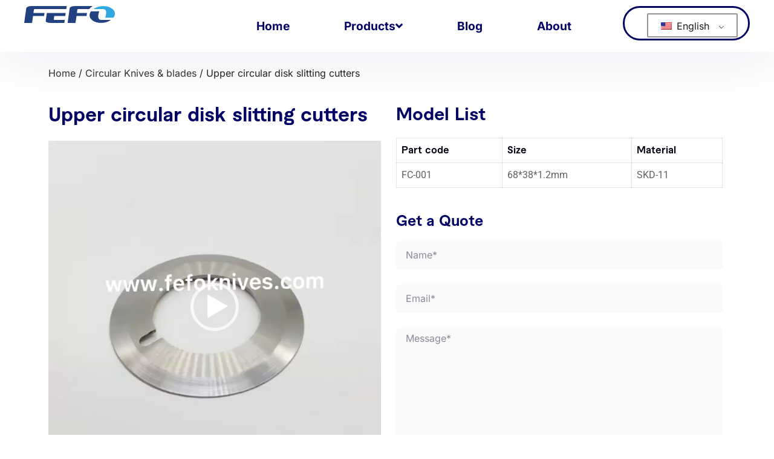

--- FILE ---
content_type: text/html; charset=UTF-8
request_url: https://www.fefoknives.com/product/upper-circular-disk-slitting-cutters/
body_size: 21877
content:
<!DOCTYPE html>
<html lang="en-US">
<head>
	<meta charset="UTF-8">
	<meta name="viewport" content="width=device-width, initial-scale=1"><title>Top slitting disc cutters circular dish knives</title><link rel="preload" href="https://s1.fefoknives.com/wp-content/plugins/translatepress-multilingual/assets/images/flags/en_US.png" as="image" fetchpriority="high"><link rel="preload" href="https://www.fefoknives.com/wp-content/cache/perfmatters/www.fefoknives.com/css/product.used.css?ver=1726167839" as="style" /><link rel="stylesheet" id="perfmatters-used-css" href="https://www.fefoknives.com/wp-content/cache/perfmatters/www.fefoknives.com/css/product.used.css?ver=1726167839" media="all" />
<link rel='preconnect' href='https://s1.fefoknives.com' >
<link rel='dns-prefetch' href='//s1.fefoknives.com'>
<meta name="description" content="68*38*1.2mm SKD-11, slitting disc cutters for slitting paper, tissues, metal, plastic, rubber, tape, film, foam, leather, fabric...">
<meta name="robots" content="index, follow, max-snippet:-1, max-image-preview:large, max-video-preview:-1">
<link rel="canonical" href="https://www.fefoknives.com/product/upper-circular-disk-slitting-cutters/">
<meta property="og:url" content="https://www.fefoknives.com/product/upper-circular-disk-slitting-cutters/">
<meta property="og:site_name" content="Fefo Knives">
<meta property="og:locale" content="en_US">
<meta property="og:type" content="product">
<meta property="og:title" content="Top slitting disc cutters circular dish knives">
<meta property="og:description" content="68*38*1.2mm SKD-11, slitting disc cutters for slitting paper, tissues, metal, plastic, rubber, tape, film, foam, leather, fabric...">
<meta property="og:image" content="https://s1.fefoknives.com/wp-content/uploads/2021/10/dish-slitting-cutters-from-china-manufacturer.jpeg">
<meta property="og:image:secure_url" content="https://s1.fefoknives.com/wp-content/uploads/2021/10/dish-slitting-cutters-from-china-manufacturer.jpeg">
<meta property="og:image:width" content="1818">
<meta property="og:image:height" content="1818">
<meta property="og:image:alt" content="top dish slitting cutters">
<meta name="twitter:card" content="summary">
<meta name="twitter:title" content="Top slitting disc cutters circular dish knives">
<meta name="twitter:description" content="68*38*1.2mm SKD-11, slitting disc cutters for slitting paper, tissues, metal, plastic, rubber, tape, film, foam, leather, fabric...">
<meta name="twitter:image" content="https://s1.fefoknives.com/wp-content/uploads/2021/10/dish-slitting-cutters-from-china-manufacturer.jpeg">

<script type="application/ld+json">{"@context":"https:\/\/schema.org\/","@type":"Article","datePublished":"2021-10-12T07:27:45+00:00","dateModified":"2021-10-31T04:59:55+00:00","mainEntityOfPage":{"@type":"WebPage","@id":"https:\/\/www.fefoknives.com\/product\/upper-circular-disk-slitting-cutters\/"},"headline":"Upper circular disk slitting cutters","author":{"@type":"Person","name":"fefoknives","url":"https:\/\/www.fefoknives.com"},"image":{"@type":"ImageObject","url":"https:\/\/www.fefoknives.com\/wp-content\/uploads\/2021\/10\/dish-slitting-cutters-from-china-manufacturer.jpeg"},"description":"FEFO produces kinds of circular slitting dish cutters, for packaging, rubber and tire, metal, plastic...industries."}</script>
<style id='wp-img-auto-sizes-contain-inline-css'>
img:is([sizes=auto i],[sizes^="auto," i]){contain-intrinsic-size:3000px 1500px}
/*# sourceURL=wp-img-auto-sizes-contain-inline-css */
</style>
<style id='classic-theme-styles-inline-css'>
/*! This file is auto-generated */
.wp-block-button__link{color:#fff;background-color:#32373c;border-radius:9999px;box-shadow:none;text-decoration:none;padding:calc(.667em + 2px) calc(1.333em + 2px);font-size:1.125em}.wp-block-file__button{background:#32373c;color:#fff;text-decoration:none}
/*# sourceURL=/wp-includes/css/classic-themes.min.css */
</style>
<style id='wpseopress-local-business-style-inline-css'>
span.wp-block-wpseopress-local-business-field{margin-right:8px}

/*# sourceURL=https://www.fefoknives.com/wp-content/plugins/wp-seopress-pro/public/editor/blocks/local-business/style-index.css */
</style>
<style id='wpseopress-table-of-contents-style-inline-css'>
.wp-block-wpseopress-table-of-contents li.active>a{font-weight:bold}

/*# sourceURL=https://www.fefoknives.com/wp-content/plugins/wp-seopress-pro/public/editor/blocks/table-of-contents/style-index.css */
</style>
<link rel="stylesheet" id="wpa-css-css" media="all" data-pmdelayedstyle="https://www.fefoknives.com/wp-content/plugins/honeypot/includes/css/wpa.css?ver=2.3.04">
<link rel="stylesheet" id="photoswipe-default-skin-css" media="all" data-pmdelayedstyle="https://www.fefoknives.com/wp-content/plugins/woocommerce/assets/css/photoswipe/default-skin/default-skin.min.css?ver=10.4.3">
<link rel="stylesheet" id="woocommerce-layout-css" media="all" data-pmdelayedstyle="https://www.fefoknives.com/wp-content/plugins/woocommerce/assets/css/woocommerce-layout.css?ver=10.4.3">
<link rel="stylesheet" id="woocommerce-smallscreen-css" media="only screen and (max-width: 768px)" data-pmdelayedstyle="https://www.fefoknives.com/wp-content/plugins/woocommerce/assets/css/woocommerce-smallscreen.css?ver=10.4.3">
<link rel="stylesheet" id="woocommerce-general-css" media="all" data-pmdelayedstyle="https://www.fefoknives.com/wp-content/plugins/woocommerce/assets/css/woocommerce.css?ver=10.4.3">
<style id='woocommerce-general-inline-css'>
.woocommerce .page-header-image-single {display: none;}.woocommerce .entry-content,.woocommerce .product .entry-summary {margin-top: 0;}.related.products {clear: both;}.checkout-subscribe-prompt.clear {visibility: visible;height: initial;width: initial;}@media (max-width:768px) {.woocommerce .woocommerce-ordering,.woocommerce-page .woocommerce-ordering {float: none;}.woocommerce .woocommerce-ordering select {max-width: 100%;}.woocommerce ul.products li.product,.woocommerce-page ul.products li.product,.woocommerce-page[class*=columns-] ul.products li.product,.woocommerce[class*=columns-] ul.products li.product {width: 100%;float: none;}}
/*# sourceURL=woocommerce-general-inline-css */
</style>
<style id='woocommerce-inline-inline-css'>
.woocommerce form .form-row .required { visibility: visible; }
/*# sourceURL=woocommerce-inline-inline-css */
</style>
<link rel="stylesheet" id="trp-language-switcher-style-css" media="all" data-pmdelayedstyle="https://www.fefoknives.com/wp-content/plugins/translatepress-multilingual/assets/css/trp-language-switcher.css?ver=3.0.7">
<link rel="stylesheet" id="trp-popup-style-css" media="all" data-pmdelayedstyle="https://www.fefoknives.com/wp-content/plugins/translatepress-developer/add-ons-pro/automatic-language-detection/assets/css/trp-popup.css?ver=6.9">
<link rel="stylesheet" id="generate-comments-css" media="all" data-pmdelayedstyle="https://www.fefoknives.com/wp-content/themes/generatepress/assets/css/components/comments.min.css?ver=3.6.1">
<link rel="stylesheet" id="generate-style-css" media="all" data-pmdelayedstyle="https://www.fefoknives.com/wp-content/themes/generatepress/assets/css/main.min.css?ver=3.6.1">
<style id='generate-style-inline-css'>
body{background-color:#ffffff;color:#222222;}a{color:#1e73be;}a:hover, a:focus, a:active{color:#000000;}.wp-block-group__inner-container{max-width:1200px;margin-left:auto;margin-right:auto;}:root{--contrast:#222222;--contrast-2:#575760;--contrast-3:#b2b2be;--base:#f0f0f0;--base-2:#f7f8f9;--base-3:#ffffff;--accent:#1e73be;}:root .has-contrast-color{color:var(--contrast);}:root .has-contrast-background-color{background-color:var(--contrast);}:root .has-contrast-2-color{color:var(--contrast-2);}:root .has-contrast-2-background-color{background-color:var(--contrast-2);}:root .has-contrast-3-color{color:var(--contrast-3);}:root .has-contrast-3-background-color{background-color:var(--contrast-3);}:root .has-base-color{color:var(--base);}:root .has-base-background-color{background-color:var(--base);}:root .has-base-2-color{color:var(--base-2);}:root .has-base-2-background-color{background-color:var(--base-2);}:root .has-base-3-color{color:var(--base-3);}:root .has-base-3-background-color{background-color:var(--base-3);}:root .has-accent-color{color:var(--accent);}:root .has-accent-background-color{background-color:var(--accent);}body, button, input, select, textarea{font-size:16px;}body{line-height:1.5;}.entry-content > [class*="wp-block-"]:not(:last-child):not(.wp-block-heading){margin-bottom:1.5em;}.main-navigation .main-nav ul ul li a{font-size:14px;}.sidebar .widget, .footer-widgets .widget{font-size:17px;}@media (max-width:768px){h1{font-size:31px;}h2{font-size:27px;}h3{font-size:24px;}h4{font-size:22px;}h5{font-size:19px;}}.top-bar{background-color:#636363;color:#ffffff;}.top-bar a{color:#ffffff;}.top-bar a:hover{color:#303030;}.site-header{background-color:#ffffff;}.main-title a,.main-title a:hover{color:#222222;}.site-description{color:#757575;}.mobile-menu-control-wrapper .menu-toggle,.mobile-menu-control-wrapper .menu-toggle:hover,.mobile-menu-control-wrapper .menu-toggle:focus,.has-inline-mobile-toggle #site-navigation.toggled{background-color:rgba(0, 0, 0, 0.02);}.main-navigation,.main-navigation ul ul{background-color:#ffffff;}.main-navigation .main-nav ul li a, .main-navigation .menu-toggle, .main-navigation .menu-bar-items{color:#515151;}.main-navigation .main-nav ul li:not([class*="current-menu-"]):hover > a, .main-navigation .main-nav ul li:not([class*="current-menu-"]):focus > a, .main-navigation .main-nav ul li.sfHover:not([class*="current-menu-"]) > a, .main-navigation .menu-bar-item:hover > a, .main-navigation .menu-bar-item.sfHover > a{color:#7a8896;background-color:#ffffff;}button.menu-toggle:hover,button.menu-toggle:focus{color:#515151;}.main-navigation .main-nav ul li[class*="current-menu-"] > a{color:#7a8896;background-color:#ffffff;}.navigation-search input[type="search"],.navigation-search input[type="search"]:active, .navigation-search input[type="search"]:focus, .main-navigation .main-nav ul li.search-item.active > a, .main-navigation .menu-bar-items .search-item.active > a{color:#7a8896;background-color:#ffffff;}.main-navigation ul ul{background-color:#eaeaea;}.main-navigation .main-nav ul ul li a{color:#515151;}.main-navigation .main-nav ul ul li:not([class*="current-menu-"]):hover > a,.main-navigation .main-nav ul ul li:not([class*="current-menu-"]):focus > a, .main-navigation .main-nav ul ul li.sfHover:not([class*="current-menu-"]) > a{color:#7a8896;background-color:#eaeaea;}.main-navigation .main-nav ul ul li[class*="current-menu-"] > a{color:#7a8896;background-color:#eaeaea;}.separate-containers .inside-article, .separate-containers .comments-area, .separate-containers .page-header, .one-container .container, .separate-containers .paging-navigation, .inside-page-header{background-color:#ffffff;}.entry-title a{color:#222222;}.entry-title a:hover{color:#55555e;}.entry-meta{color:#595959;}.sidebar .widget{background-color:#ffffff;}.footer-widgets{background-color:#ffffff;}.footer-widgets .widget-title{color:#000000;}.site-info{color:#ffffff;background-color:#55555e;}.site-info a{color:#ffffff;}.site-info a:hover{color:#d3d3d3;}.footer-bar .widget_nav_menu .current-menu-item a{color:#d3d3d3;}input[type="text"],input[type="email"],input[type="url"],input[type="password"],input[type="search"],input[type="tel"],input[type="number"],textarea,select{color:#666666;background-color:#fafafa;border-color:#cccccc;}input[type="text"]:focus,input[type="email"]:focus,input[type="url"]:focus,input[type="password"]:focus,input[type="search"]:focus,input[type="tel"]:focus,input[type="number"]:focus,textarea:focus,select:focus{color:#666666;background-color:#ffffff;border-color:#bfbfbf;}button,html input[type="button"],input[type="reset"],input[type="submit"],a.button,a.wp-block-button__link:not(.has-background){color:#ffffff;background-color:#000364;}button:hover,html input[type="button"]:hover,input[type="reset"]:hover,input[type="submit"]:hover,a.button:hover,button:focus,html input[type="button"]:focus,input[type="reset"]:focus,input[type="submit"]:focus,a.button:focus,a.wp-block-button__link:not(.has-background):active,a.wp-block-button__link:not(.has-background):focus,a.wp-block-button__link:not(.has-background):hover{color:#ffffff;background-color:#30a8e1;}a.generate-back-to-top{background-color:rgba( 0,0,0,0.4 );color:#ffffff;}a.generate-back-to-top:hover,a.generate-back-to-top:focus{background-color:rgba( 0,0,0,0.6 );color:#ffffff;}:root{--gp-search-modal-bg-color:var(--base-3);--gp-search-modal-text-color:var(--contrast);--gp-search-modal-overlay-bg-color:rgba(0,0,0,0.2);}@media (max-width:768px){.main-navigation .menu-bar-item:hover > a, .main-navigation .menu-bar-item.sfHover > a{background:none;color:#515151;}}.nav-below-header .main-navigation .inside-navigation.grid-container, .nav-above-header .main-navigation .inside-navigation.grid-container{padding:0px 20px 0px 20px;}.site-main .wp-block-group__inner-container{padding:40px;}.separate-containers .paging-navigation{padding-top:20px;padding-bottom:20px;}.entry-content .alignwide, body:not(.no-sidebar) .entry-content .alignfull{margin-left:-40px;width:calc(100% + 80px);max-width:calc(100% + 80px);}.rtl .menu-item-has-children .dropdown-menu-toggle{padding-left:20px;}.rtl .main-navigation .main-nav ul li.menu-item-has-children > a{padding-right:20px;}@media (max-width:768px){.separate-containers .inside-article, .separate-containers .comments-area, .separate-containers .page-header, .separate-containers .paging-navigation, .one-container .site-content, .inside-page-header{padding:30px;}.site-main .wp-block-group__inner-container{padding:30px;}.inside-top-bar{padding-right:30px;padding-left:30px;}.inside-header{padding-right:30px;padding-left:30px;}.widget-area .widget{padding-top:30px;padding-right:30px;padding-bottom:30px;padding-left:30px;}.footer-widgets-container{padding-top:30px;padding-right:30px;padding-bottom:30px;padding-left:30px;}.inside-site-info{padding-right:30px;padding-left:30px;}.entry-content .alignwide, body:not(.no-sidebar) .entry-content .alignfull{margin-left:-30px;width:calc(100% + 60px);max-width:calc(100% + 60px);}.one-container .site-main .paging-navigation{margin-bottom:20px;}}/* End cached CSS */.is-right-sidebar{width:30%;}.is-left-sidebar{width:30%;}.site-content .content-area{width:70%;}@media (max-width:768px){.main-navigation .menu-toggle,.sidebar-nav-mobile:not(#sticky-placeholder){display:block;}.main-navigation ul,.gen-sidebar-nav,.main-navigation:not(.slideout-navigation):not(.toggled) .main-nav > ul,.has-inline-mobile-toggle #site-navigation .inside-navigation > *:not(.navigation-search):not(.main-nav){display:none;}.nav-align-right .inside-navigation,.nav-align-center .inside-navigation{justify-content:space-between;}.has-inline-mobile-toggle .mobile-menu-control-wrapper{display:flex;flex-wrap:wrap;}.has-inline-mobile-toggle .inside-header{flex-direction:row;text-align:left;flex-wrap:wrap;}.has-inline-mobile-toggle .header-widget,.has-inline-mobile-toggle #site-navigation{flex-basis:100%;}.nav-float-left .has-inline-mobile-toggle #site-navigation{order:10;}}
.elementor-template-full-width .site-content{display:block;}
.dynamic-author-image-rounded{border-radius:100%;}.dynamic-featured-image, .dynamic-author-image{vertical-align:middle;}.one-container.blog .dynamic-content-template:not(:last-child), .one-container.archive .dynamic-content-template:not(:last-child){padding-bottom:0px;}.dynamic-entry-excerpt > p:last-child{margin-bottom:0px;}
/*# sourceURL=generate-style-inline-css */
</style>
<link rel="stylesheet" id="generate-child-css" media="all" data-pmdelayedstyle="https://www.fefoknives.com/wp-content/themes/generatepress_child/style.css?ver=1709806974">
<link rel="stylesheet" id="elementor-frontend-css" media="all" data-pmdelayedstyle="https://www.fefoknives.com/wp-content/plugins/elementor/assets/css/frontend.min.css?ver=3.34.3">
<link rel="stylesheet" id="widget-image-css" media="all" data-pmdelayedstyle="https://www.fefoknives.com/wp-content/plugins/elementor/assets/css/widget-image.min.css?ver=3.34.3">
<link rel="stylesheet" id="widget-nav-menu-css" media="all" data-pmdelayedstyle="https://www.fefoknives.com/wp-content/plugins/elementor-pro/assets/css/widget-nav-menu.min.css?ver=3.34.3">
<link rel="stylesheet" id="widget-heading-css" media="all" data-pmdelayedstyle="https://www.fefoknives.com/wp-content/plugins/elementor/assets/css/widget-heading.min.css?ver=3.34.3">
<link rel="stylesheet" id="widget-icon-list-css" media="all" data-pmdelayedstyle="https://www.fefoknives.com/wp-content/plugins/elementor/assets/css/widget-icon-list.min.css?ver=3.34.3">
<link rel="stylesheet" id="widget-social-icons-css" media="all" data-pmdelayedstyle="https://www.fefoknives.com/wp-content/plugins/elementor/assets/css/widget-social-icons.min.css?ver=3.34.3">
<link rel="stylesheet" id="e-apple-webkit-css" media="all" data-pmdelayedstyle="https://www.fefoknives.com/wp-content/plugins/elementor/assets/css/conditionals/apple-webkit.min.css?ver=3.34.3">
<link rel="stylesheet" id="widget-form-css" media="all" data-pmdelayedstyle="https://www.fefoknives.com/wp-content/plugins/elementor-pro/assets/css/widget-form.min.css?ver=3.34.3">
<link rel="stylesheet" id="widget-woocommerce-product-images-css" media="all" data-pmdelayedstyle="https://www.fefoknives.com/wp-content/plugins/elementor-pro/assets/css/widget-woocommerce-product-images.min.css?ver=3.34.3">
<link rel="stylesheet" id="e-sticky-css" media="all" data-pmdelayedstyle="https://www.fefoknives.com/wp-content/plugins/elementor-pro/assets/css/modules/sticky.min.css?ver=3.34.3">
<link rel="stylesheet" id="widget-woocommerce-products-css" media="all" data-pmdelayedstyle="https://www.fefoknives.com/wp-content/plugins/elementor-pro/assets/css/widget-woocommerce-products.min.css?ver=3.34.3">
<link rel="stylesheet" id="elementor-icons-css" media="all" data-pmdelayedstyle="https://www.fefoknives.com/wp-content/plugins/elementor/assets/lib/eicons/css/elementor-icons.min.css?ver=5.46.0">
<link rel='stylesheet' id='elementor-post-179-css' href='https://www.fefoknives.com/wp-content/uploads/elementor/css/post-179.css?ver=1769569968' media='all' />
<link rel='stylesheet' id='elementor-post-180-css' href='https://www.fefoknives.com/wp-content/uploads/elementor/css/post-180.css?ver=1769569968' media='all' />
<link rel='stylesheet' id='elementor-post-719-css' href='https://www.fefoknives.com/wp-content/uploads/elementor/css/post-719.css?ver=1769569968' media='all' />
<link rel='stylesheet' id='elementor-post-281-css' href='https://www.fefoknives.com/wp-content/uploads/elementor/css/post-281.css?ver=1769570040' media='all' />
<link rel='stylesheet' id='elementor-gf-local-inter-css' href='https://www.fefoknives.com/wp-content/uploads/elementor/google-fonts/css/inter.css?ver=1742224401' media='all' />
<link rel='stylesheet' id='elementor-gf-local-roboto-css' href='https://www.fefoknives.com/wp-content/uploads/elementor/google-fonts/css/roboto.css?ver=1742224727' media='all' />
<link rel='stylesheet' id='elementor-icons-shared-0-css' href='https://www.fefoknives.com/wp-content/plugins/elementor/assets/lib/font-awesome/css/fontawesome.min.css?ver=5.15.3' media='all' />
<link rel='stylesheet' id='elementor-icons-fa-solid-css' href='https://www.fefoknives.com/wp-content/plugins/elementor/assets/lib/font-awesome/css/solid.min.css?ver=5.15.3' media='all' />
<link rel="stylesheet" id="elementor-icons-fa-brands-css" media="all" data-pmdelayedstyle="https://www.fefoknives.com/wp-content/plugins/elementor/assets/lib/font-awesome/css/brands.min.css?ver=5.15.3">
<script src="https://s1.fefoknives.com/wp-includes/js/jquery/jquery.min.js?ver=3.7.1" id="jquery-core-js"></script>
<script src="https://s1.fefoknives.com/wp-includes/js/jquery/jquery-migrate.min.js?ver=3.4.1" id="jquery-migrate-js" type="pmdelayedscript" data-cfasync="false" data-no-optimize="1" data-no-defer="1" data-no-minify="1" data-rocketlazyloadscript="1"></script>
<script id="image-watermark-no-right-click-js-before" type="pmdelayedscript" data-cfasync="false" data-no-optimize="1" data-no-defer="1" data-no-minify="1" data-rocketlazyloadscript="1">
var iwArgsNoRightClick = {"rightclick":"Y","draganddrop":"Y","devtools":"Y","enableToast":"Y","toastMessage":"This content is protected"};

//# sourceURL=image-watermark-no-right-click-js-before
</script>
<script src="https://s1.fefoknives.com/wp-content/plugins/image-watermark/js/no-right-click.js?ver=2.0.6" id="image-watermark-no-right-click-js" type="pmdelayedscript" data-cfasync="false" data-no-optimize="1" data-no-defer="1" data-no-minify="1" data-rocketlazyloadscript="1"></script>
<script src="https://s1.fefoknives.com/wp-content/plugins/woocommerce/assets/js/jquery-blockui/jquery.blockUI.min.js?ver=2.7.0-wc.10.4.3" id="wc-jquery-blockui-js" defer data-wp-strategy="defer" type="pmdelayedscript" data-cfasync="false" data-no-optimize="1" data-no-defer="1" data-no-minify="1" data-rocketlazyloadscript="1"></script>
<script id="wc-add-to-cart-js-extra" type="pmdelayedscript" data-cfasync="false" data-no-optimize="1" data-no-defer="1" data-no-minify="1" data-rocketlazyloadscript="1">
var wc_add_to_cart_params = {"ajax_url":"/wp-admin/admin-ajax.php","wc_ajax_url":"/?wc-ajax=%%endpoint%%","i18n_view_cart":"View cart","cart_url":"https://www.fefoknives.com/cart/","is_cart":"","cart_redirect_after_add":"no"};
//# sourceURL=wc-add-to-cart-js-extra
</script>
<script src="https://s1.fefoknives.com/wp-content/plugins/woocommerce/assets/js/zoom/jquery.zoom.min.js?ver=1.7.21-wc.10.4.3" id="wc-zoom-js" defer data-wp-strategy="defer"></script>
<script src="https://s1.fefoknives.com/wp-content/plugins/woocommerce/assets/js/flexslider/jquery.flexslider.min.js?ver=2.7.2-wc.10.4.3" id="wc-flexslider-js" defer data-wp-strategy="defer"></script>
<script src="https://s1.fefoknives.com/wp-content/plugins/woocommerce/assets/js/photoswipe/photoswipe.min.js?ver=4.1.1-wc.10.4.3" id="wc-photoswipe-js" defer data-wp-strategy="defer"></script>
<script src="https://s1.fefoknives.com/wp-content/plugins/woocommerce/assets/js/photoswipe/photoswipe-ui-default.min.js?ver=4.1.1-wc.10.4.3" id="wc-photoswipe-ui-default-js" defer data-wp-strategy="defer"></script>
<script id="wc-single-product-js-extra">
var wc_single_product_params = {"i18n_required_rating_text":"Please select a rating","i18n_rating_options":["1 of 5 stars","2 of 5 stars","3 of 5 stars","4 of 5 stars","5 of 5 stars"],"i18n_product_gallery_trigger_text":"View full-screen image gallery","review_rating_required":"yes","flexslider":{"rtl":false,"animation":"slide","smoothHeight":true,"directionNav":false,"controlNav":"thumbnails","slideshow":false,"animationSpeed":500,"animationLoop":false,"allowOneSlide":false},"zoom_enabled":"1","zoom_options":[],"photoswipe_enabled":"1","photoswipe_options":{"shareEl":false,"closeOnScroll":false,"history":false,"hideAnimationDuration":0,"showAnimationDuration":0},"flexslider_enabled":"1"};
//# sourceURL=wc-single-product-js-extra
</script>
<script src="https://s1.fefoknives.com/wp-content/plugins/woocommerce/assets/js/frontend/single-product.min.js?ver=10.4.3" id="wc-single-product-js" defer data-wp-strategy="defer"></script>
<script src="https://s1.fefoknives.com/wp-content/plugins/woocommerce/assets/js/js-cookie/js.cookie.min.js?ver=2.1.4-wc.10.4.3" id="wc-js-cookie-js" defer data-wp-strategy="defer" type="pmdelayedscript" data-cfasync="false" data-no-optimize="1" data-no-defer="1" data-no-minify="1" data-rocketlazyloadscript="1"></script>
<script id="woocommerce-js-extra" type="pmdelayedscript" data-cfasync="false" data-no-optimize="1" data-no-defer="1" data-no-minify="1" data-rocketlazyloadscript="1">
var woocommerce_params = {"ajax_url":"/wp-admin/admin-ajax.php","wc_ajax_url":"/?wc-ajax=%%endpoint%%","i18n_password_show":"Show password","i18n_password_hide":"Hide password"};
//# sourceURL=woocommerce-js-extra
</script>
<script src="https://s1.fefoknives.com/wp-content/plugins/woocommerce/assets/js/frontend/woocommerce.min.js?ver=10.4.3" id="woocommerce-js" defer data-wp-strategy="defer" type="pmdelayedscript" data-cfasync="false" data-no-optimize="1" data-no-defer="1" data-no-minify="1" data-rocketlazyloadscript="1"></script>
<script src="https://s1.fefoknives.com/wp-content/plugins/translatepress-multilingual/assets/js/trp-frontend-compatibility.js?ver=3.0.7" id="trp-frontend-compatibility-js" defer></script>
<script id="trp-language-cookie-js-extra">
var trp_language_cookie_data = {"abs_home":"https://www.fefoknives.com","url_slugs":{"en_US":"en","ar":"ar","es_ES":"es","de_DE_formal":"de","ru_RU":"ru","fr_FR":"fr","id_ID":"id","tr_TR":"tr"},"cookie_name":"trp_language","cookie_age":"30","cookie_path":"/","default_language":"en_US","publish_languages":["en_US","ar","es_ES","de_DE_formal","ru_RU","fr_FR","id_ID","tr_TR"],"trp_ald_ajax_url":"https://www.fefoknives.com/wp-content/plugins/translatepress-developer/add-ons-pro/automatic-language-detection/includes/trp-ald-ajax.php","detection_method":"browser-ip","popup_option":"popup","popup_type":"normal_popup","popup_textarea":"We've detected you might be speaking a different language. Do you want to change to:","popup_textarea_change_button":"Change Language","popup_textarea_close_button":"Close and do not switch language","iso_codes":{"en_US":"en","ar":"ar","es_ES":"es","de_DE_formal":"de","ru_RU":"ru","fr_FR":"fr","id_ID":"id","tr_TR":"tr"},"language_urls":{"en_US":"https://www.fefoknives.com/product/upper-circular-disk-slitting-cutters/","ar":"https://www.fefoknives.com/ar/product/upper-circular-disk-slitting-cutters/","es_ES":"https://www.fefoknives.com/es/producto/upper-circular-disk-slitting-cutters/","de_DE_formal":"https://www.fefoknives.com/de/produkt/upper-circular-disk-slitting-cutters/","ru_RU":"https://www.fefoknives.com/ru/product/upper-circular-disk-slitting-cutters/","fr_FR":"https://www.fefoknives.com/fr/produit/upper-circular-disk-slitting-cutters/","id_ID":"https://www.fefoknives.com/id/product/upper-circular-disk-slitting-cutters/","tr_TR":"https://www.fefoknives.com/tr/urun/upper-circular-disk-slitting-cutters/"},"english_name":{"en_US":"English","ar":"\u0627\u0644\u0639\u0631\u0628\u064a\u0629","es_ES":"Espa\u00f1ol","de_DE_formal":"Deutsch (Sie)","ru_RU":"\u0420\u0443\u0441\u0441\u043a\u0438\u0439","fr_FR":"Fran\u00e7ais","id_ID":"Bahasa Indonesia","tr_TR":"T\u00fcrk\u00e7e"},"is_iphone_user_check":""};
//# sourceURL=trp-language-cookie-js-extra
</script>
<script src="https://s1.fefoknives.com/wp-content/plugins/translatepress-developer/add-ons-pro/automatic-language-detection/assets/js/trp-language-cookie.js?ver=1.1.1" id="trp-language-cookie-js" defer></script>
<link rel="https://api.w.org/" href="https://www.fefoknives.com/wp-json/" /><link rel="alternate" title="JSON" type="application/json" href="https://www.fefoknives.com/wp-json/wp/v2/product/1587" /><link rel="alternate" hreflang="en-US" href="https://www.fefoknives.com/product/upper-circular-disk-slitting-cutters/"/>
<link rel="alternate" hreflang="ar" href="https://www.fefoknives.com/ar/product/upper-circular-disk-slitting-cutters/"/>
<link rel="alternate" hreflang="es-ES" href="https://www.fefoknives.com/es/producto/upper-circular-disk-slitting-cutters/"/>
<link rel="alternate" hreflang="de-DE" href="https://www.fefoknives.com/de/produkt/upper-circular-disk-slitting-cutters/"/>
<link rel="alternate" hreflang="ru-RU" href="https://www.fefoknives.com/ru/product/upper-circular-disk-slitting-cutters/"/>
<link rel="alternate" hreflang="fr-FR" href="https://www.fefoknives.com/fr/produit/upper-circular-disk-slitting-cutters/"/>
<link rel="alternate" hreflang="id-ID" href="https://www.fefoknives.com/id/product/upper-circular-disk-slitting-cutters/"/>
<link rel="alternate" hreflang="tr-TR" href="https://www.fefoknives.com/tr/urun/upper-circular-disk-slitting-cutters/"/>
<link rel="alternate" hreflang="en" href="https://www.fefoknives.com/product/upper-circular-disk-slitting-cutters/"/>
<link rel="alternate" hreflang="es" href="https://www.fefoknives.com/es/producto/upper-circular-disk-slitting-cutters/"/>
<link rel="alternate" hreflang="de" href="https://www.fefoknives.com/de/produkt/upper-circular-disk-slitting-cutters/"/>
<link rel="alternate" hreflang="ru" href="https://www.fefoknives.com/ru/product/upper-circular-disk-slitting-cutters/"/>
<link rel="alternate" hreflang="fr" href="https://www.fefoknives.com/fr/produit/upper-circular-disk-slitting-cutters/"/>
<link rel="alternate" hreflang="id" href="https://www.fefoknives.com/id/product/upper-circular-disk-slitting-cutters/"/>
<link rel="alternate" hreflang="tr" href="https://www.fefoknives.com/tr/urun/upper-circular-disk-slitting-cutters/"/>
	<noscript><style>.woocommerce-product-gallery{ opacity: 1 !important; }</style></noscript>
	<meta name="generator" content="Elementor 3.34.3; features: additional_custom_breakpoints; settings: css_print_method-external, google_font-enabled, font_display-auto">
<!-- Global site tag (gtag.js) - Google Analytics -->
<script async src="https://www.googletagmanager.com/gtag/js?id=UA-214529540-1" type="pmdelayedscript" data-cfasync="false" data-no-optimize="1" data-no-defer="1" data-no-minify="1" data-rocketlazyloadscript="1"></script>
<script type="pmdelayedscript" data-cfasync="false" data-no-optimize="1" data-no-defer="1" data-no-minify="1" data-rocketlazyloadscript="1">
  window.dataLayer = window.dataLayer || [];
  function gtag(){dataLayer.push(arguments);}
  gtag('js', new Date());

  gtag('config', 'UA-214529540-1');
</script>

<style>.recentcomments a{display:inline !important;padding:0 !important;margin:0 !important;}</style>			<style>
				.e-con.e-parent:nth-of-type(n+4):not(.e-lazyloaded):not(.e-no-lazyload),
				.e-con.e-parent:nth-of-type(n+4):not(.e-lazyloaded):not(.e-no-lazyload) * {
					background-image: none !important;
				}
				@media screen and (max-height: 1024px) {
					.e-con.e-parent:nth-of-type(n+3):not(.e-lazyloaded):not(.e-no-lazyload),
					.e-con.e-parent:nth-of-type(n+3):not(.e-lazyloaded):not(.e-no-lazyload) * {
						background-image: none !important;
					}
				}
				@media screen and (max-height: 640px) {
					.e-con.e-parent:nth-of-type(n+2):not(.e-lazyloaded):not(.e-no-lazyload),
					.e-con.e-parent:nth-of-type(n+2):not(.e-lazyloaded):not(.e-no-lazyload) * {
						background-image: none !important;
					}
				}
			</style>
			<script type="pmdelayedscript" data-cfasync="false" data-no-optimize="1" data-no-defer="1" data-no-minify="1" data-rocketlazyloadscript="1">function perfmatters_check_cart_fragments(){if(null!==document.getElementById("perfmatters-cart-fragments"))return!1;if(document.cookie.match("(^|;) ?woocommerce_cart_hash=([^;]*)(;|$)")){var e=document.createElement("script");e.id="perfmatters-cart-fragments",e.src="https://s1.fefoknives.com/wp-content/plugins/woocommerce/assets/js/frontend/cart-fragments.min.js",e.async=!0,document.head.appendChild(e)}}perfmatters_check_cart_fragments(),document.addEventListener("click",function(){setTimeout(perfmatters_check_cart_fragments,1e3)});</script><link rel="icon" href="https://s1.fefoknives.com/wp-content/uploads/2024/06/cropped-fefoknives-favicon-32x32.png" sizes="32x32" />
<link rel="icon" href="https://s1.fefoknives.com/wp-content/uploads/2024/06/cropped-fefoknives-favicon-192x192.png" sizes="192x192" />
<link rel="apple-touch-icon" href="https://s1.fefoknives.com/wp-content/uploads/2024/06/cropped-fefoknives-favicon-180x180.png" />
<meta name="msapplication-TileImage" content="https://s1.fefoknives.com/wp-content/uploads/2024/06/cropped-fefoknives-favicon-270x270.png" />
<noscript><style>.perfmatters-lazy[data-src]{display:none !important;}</style></noscript><style>.perfmatters-lazy-youtube{position:relative;width:100%;max-width:100%;height:0;padding-bottom:56.23%;overflow:hidden}.perfmatters-lazy-youtube img{position:absolute;top:0;right:0;bottom:0;left:0;display:block;width:100%;max-width:100%;height:auto;margin:auto;border:none;cursor:pointer;transition:.5s all;-webkit-transition:.5s all;-moz-transition:.5s all}.perfmatters-lazy-youtube img:hover{-webkit-filter:brightness(75%)}.perfmatters-lazy-youtube .play{position:absolute;top:50%;left:50%;right:auto;width:68px;height:48px;margin-left:-34px;margin-top:-24px;background:url(https://www.fefoknives.com/wp-content/plugins/perfmatters/img/youtube.svg) no-repeat;background-position:center;background-size:cover;pointer-events:none;filter:grayscale(1)}.perfmatters-lazy-youtube:hover .play{filter:grayscale(0)}.perfmatters-lazy-youtube iframe{position:absolute;top:0;left:0;width:100%;height:100%;z-index:99}.wp-has-aspect-ratio .wp-block-embed__wrapper{position:relative;}.wp-has-aspect-ratio .perfmatters-lazy-youtube{position:absolute;top:0;right:0;bottom:0;left:0;width:100%;height:100%;padding-bottom:0}</style><meta name="generator" content="WP Rocket 3.20.3" data-wpr-features="wpr_desktop" /></head>

<body class="wp-singular product-template-default single single-product postid-1587 wp-custom-logo wp-embed-responsive wp-theme-generatepress wp-child-theme-generatepress_child theme-generatepress post-image-above-header post-image-aligned-center woocommerce woocommerce-page woocommerce-no-js translatepress-en_US right-sidebar nav-float-right separate-containers header-aligned-left dropdown-hover elementor-default elementor-template-full-width elementor-kit-179 elementor-page-281 full-width-content" itemtype="https://schema.org/Blog" itemscope>
	<a class="screen-reader-text skip-link" href="#content" title="Skip to content">Skip to content</a>		<header data-rocket-location-hash="edb779b4a0a01663a725d6a0bd792b75" data-elementor-type="header" data-elementor-id="180" class="elementor elementor-180 elementor-location-header" data-elementor-post-type="elementor_library">
			<div class="elementor-element elementor-element-8ead640 e-flex e-con-boxed e-con e-parent" data-id="8ead640" data-element_type="container" data-settings="{&quot;background_background&quot;:&quot;classic&quot;}">
					<div data-rocket-location-hash="da3b654b339ed49f0234db69a353a170" class="e-con-inner">
				<div class="elementor-element elementor-element-7476331 elementor-absolute top-language-switcher elementor-hidden-mobile elementor-widget elementor-widget-shortcode" data-id="7476331" data-element_type="widget" data-settings="{&quot;_position&quot;:&quot;absolute&quot;}" data-widget_type="shortcode.default">
				<div class="elementor-widget-container">
							<div class="elementor-shortcode"><div class="trp_language_switcher_shortcode">
<div class="trp-language-switcher trp-language-switcher-container" data-no-translation >
    <div class="trp-ls-shortcode-current-language">
        <a href="#" class="trp-ls-shortcode-disabled-language trp-ls-disabled-language" title="English" onclick="event.preventDefault()">
			<img data-perfmatters-preload class="trp-flag-image" src="https://s1.fefoknives.com/wp-content/plugins/translatepress-multilingual/assets/images/flags/en_US.png" width="18" height="12" alt="en_US" title="English" fetchpriority="high"> English		</a>
    </div>
    <div class="trp-ls-shortcode-language">
                <a href="#" class="trp-ls-shortcode-disabled-language trp-ls-disabled-language"  title="English" onclick="event.preventDefault()">
			<img data-perfmatters-preload class="trp-flag-image" src="https://s1.fefoknives.com/wp-content/plugins/translatepress-multilingual/assets/images/flags/en_US.png" width="18" height="12" alt="en_US" title="English" fetchpriority="high"> English		</a>
                    <a href="https://www.fefoknives.com/ar/product/upper-circular-disk-slitting-cutters/" title="العربية">
            <img class="trp-flag-image perfmatters-lazy" src="data:image/svg+xml,%3Csvg%20xmlns=&#039;http://www.w3.org/2000/svg&#039;%20width=&#039;18&#039;%20height=&#039;12&#039;%20viewBox=&#039;0%200%2018%2012&#039;%3E%3C/svg%3E" width="18" height="12" alt="ar" title="العربية" data-src="https://s1.fefoknives.com/wp-content/plugins/translatepress-multilingual/assets/images/flags/ar.png" /><noscript><img class="trp-flag-image" src="https://s1.fefoknives.com/wp-content/plugins/translatepress-multilingual/assets/images/flags/ar.png" width="18" height="12" alt="ar" title="العربية"></noscript> العربية        </a>

            <a href="https://www.fefoknives.com/es/producto/upper-circular-disk-slitting-cutters/" title="Español">
            <img class="trp-flag-image perfmatters-lazy" src="data:image/svg+xml,%3Csvg%20xmlns=&#039;http://www.w3.org/2000/svg&#039;%20width=&#039;18&#039;%20height=&#039;12&#039;%20viewBox=&#039;0%200%2018%2012&#039;%3E%3C/svg%3E" width="18" height="12" alt="es_ES" title="Español" data-src="https://s1.fefoknives.com/wp-content/plugins/translatepress-multilingual/assets/images/flags/es_ES.png" /><noscript><img class="trp-flag-image" src="https://s1.fefoknives.com/wp-content/plugins/translatepress-multilingual/assets/images/flags/es_ES.png" width="18" height="12" alt="es_ES" title="Español"></noscript> Español        </a>

            <a href="https://www.fefoknives.com/de/produkt/upper-circular-disk-slitting-cutters/" title="Deutsch (Sie)">
            <img class="trp-flag-image perfmatters-lazy" src="data:image/svg+xml,%3Csvg%20xmlns=&#039;http://www.w3.org/2000/svg&#039;%20width=&#039;18&#039;%20height=&#039;12&#039;%20viewBox=&#039;0%200%2018%2012&#039;%3E%3C/svg%3E" width="18" height="12" alt="de_DE_formal" title="Deutsch (Sie)" data-src="https://s1.fefoknives.com/wp-content/plugins/translatepress-multilingual/assets/images/flags/de_DE_formal.png" /><noscript><img class="trp-flag-image" src="https://s1.fefoknives.com/wp-content/plugins/translatepress-multilingual/assets/images/flags/de_DE_formal.png" width="18" height="12" alt="de_DE_formal" title="Deutsch (Sie)"></noscript> Deutsch (Sie)        </a>

            <a href="https://www.fefoknives.com/ru/product/upper-circular-disk-slitting-cutters/" title="Русский">
            <img class="trp-flag-image perfmatters-lazy" src="data:image/svg+xml,%3Csvg%20xmlns=&#039;http://www.w3.org/2000/svg&#039;%20width=&#039;18&#039;%20height=&#039;12&#039;%20viewBox=&#039;0%200%2018%2012&#039;%3E%3C/svg%3E" width="18" height="12" alt="ru_RU" title="Русский" data-src="https://s1.fefoknives.com/wp-content/plugins/translatepress-multilingual/assets/images/flags/ru_RU.png" /><noscript><img class="trp-flag-image" src="https://s1.fefoknives.com/wp-content/plugins/translatepress-multilingual/assets/images/flags/ru_RU.png" width="18" height="12" alt="ru_RU" title="Русский"></noscript> Русский        </a>

            <a href="https://www.fefoknives.com/fr/produit/upper-circular-disk-slitting-cutters/" title="Français">
            <img class="trp-flag-image perfmatters-lazy" src="data:image/svg+xml,%3Csvg%20xmlns=&#039;http://www.w3.org/2000/svg&#039;%20width=&#039;18&#039;%20height=&#039;12&#039;%20viewBox=&#039;0%200%2018%2012&#039;%3E%3C/svg%3E" width="18" height="12" alt="fr_FR" title="Français" data-src="https://s1.fefoknives.com/wp-content/plugins/translatepress-multilingual/assets/images/flags/fr_FR.png" /><noscript><img class="trp-flag-image" src="https://s1.fefoknives.com/wp-content/plugins/translatepress-multilingual/assets/images/flags/fr_FR.png" width="18" height="12" alt="fr_FR" title="Français"></noscript> Français        </a>

            <a href="https://www.fefoknives.com/id/product/upper-circular-disk-slitting-cutters/" title="Bahasa Indonesia">
            <img class="trp-flag-image perfmatters-lazy" src="data:image/svg+xml,%3Csvg%20xmlns=&#039;http://www.w3.org/2000/svg&#039;%20width=&#039;18&#039;%20height=&#039;12&#039;%20viewBox=&#039;0%200%2018%2012&#039;%3E%3C/svg%3E" width="18" height="12" alt="id_ID" title="Bahasa Indonesia" data-src="https://s1.fefoknives.com/wp-content/plugins/translatepress-multilingual/assets/images/flags/id_ID.png" /><noscript><img class="trp-flag-image" src="https://s1.fefoknives.com/wp-content/plugins/translatepress-multilingual/assets/images/flags/id_ID.png" width="18" height="12" alt="id_ID" title="Bahasa Indonesia"></noscript> Bahasa Indonesia        </a>

            <a href="https://www.fefoknives.com/tr/urun/upper-circular-disk-slitting-cutters/" title="Türkçe">
            <img class="trp-flag-image perfmatters-lazy" src="data:image/svg+xml,%3Csvg%20xmlns=&#039;http://www.w3.org/2000/svg&#039;%20width=&#039;18&#039;%20height=&#039;12&#039;%20viewBox=&#039;0%200%2018%2012&#039;%3E%3C/svg%3E" width="18" height="12" alt="tr_TR" title="Türkçe" data-src="https://s1.fefoknives.com/wp-content/plugins/translatepress-multilingual/assets/images/flags/tr_TR.png" /><noscript><img class="trp-flag-image" src="https://s1.fefoknives.com/wp-content/plugins/translatepress-multilingual/assets/images/flags/tr_TR.png" width="18" height="12" alt="tr_TR" title="Türkçe"></noscript> Türkçe        </a>

        </div>
    <script type="application/javascript">
        // need to have the same with set from JS on both divs. Otherwise it can push stuff around in HTML
        var trp_ls_shortcodes = document.querySelectorAll('.trp_language_switcher_shortcode .trp-language-switcher');
        if ( trp_ls_shortcodes.length > 0) {
            // get the last language switcher added
            var trp_el = trp_ls_shortcodes[trp_ls_shortcodes.length - 1];

            var trp_shortcode_language_item = trp_el.querySelector( '.trp-ls-shortcode-language' )
            // set width
            var trp_ls_shortcode_width                                               = trp_shortcode_language_item.offsetWidth + 16;
            trp_shortcode_language_item.style.width                                  = trp_ls_shortcode_width + 'px';
            trp_el.querySelector( '.trp-ls-shortcode-current-language' ).style.width = trp_ls_shortcode_width + 'px';

            // We're putting this on display: none after we have its width.
            trp_shortcode_language_item.style.display = 'none';
        }
    </script>
</div>
</div> </div>
						</div>
				</div>
		<div class="elementor-element elementor-element-d3b3022 e-con-full e-flex e-con e-child" data-id="d3b3022" data-element_type="container">
				<div class="elementor-element elementor-element-3db80ba elementor-widget elementor-widget-image" data-id="3db80ba" data-element_type="widget" data-widget_type="image.default">
				<div class="elementor-widget-container">
																<a href="https://www.fefoknives.com">
							<img src="data:image/svg+xml,%3Csvg%20xmlns=&#039;http://www.w3.org/2000/svg&#039;%20width=&#039;0&#039;%20height=&#039;0&#039;%20viewBox=&#039;0%200%200%200&#039;%3E%3C/svg%3E" class="attachment-full size-full wp-image-621 perfmatters-lazy" alt data-src="https://www.fefoknives.com/wp-content/uploads/2021/02/fefoknives-logo.svg" /><noscript><img src="https://www.fefoknives.com/wp-content/uploads/2021/02/fefoknives-logo.svg" class="attachment-full size-full wp-image-621" alt="" /></noscript>								</a>
															</div>
				</div>
				</div>
		<div class="elementor-element elementor-element-deb0b53 e-con-full e-flex e-con e-child" data-id="deb0b53" data-element_type="container">
				<div class="elementor-element elementor-element-78c241e elementor-nav-menu__align-end elementor-nav-menu--stretch elementor-nav-menu--dropdown-tablet elementor-nav-menu__text-align-aside elementor-nav-menu--toggle elementor-nav-menu--burger elementor-widget elementor-widget-nav-menu" data-id="78c241e" data-element_type="widget" data-settings="{&quot;full_width&quot;:&quot;stretch&quot;,&quot;submenu_icon&quot;:{&quot;value&quot;:&quot;&lt;i class=\&quot;fas fa-angle-down\&quot; aria-hidden=\&quot;true\&quot;&gt;&lt;\/i&gt;&quot;,&quot;library&quot;:&quot;fa-solid&quot;},&quot;layout&quot;:&quot;horizontal&quot;,&quot;toggle&quot;:&quot;burger&quot;}" data-widget_type="nav-menu.default">
				<div class="elementor-widget-container">
								<nav aria-label="Menu" class="elementor-nav-menu--main elementor-nav-menu__container elementor-nav-menu--layout-horizontal e--pointer-none">
				<ul id="menu-1-78c241e" class="elementor-nav-menu"><li class="menu-item menu-item-type-post_type menu-item-object-page menu-item-home menu-item-213"><a href="https://www.fefoknives.com/" class="elementor-item">Home</a></li>
<li class="menu-item menu-item-type-post_type menu-item-object-page menu-item-has-children menu-item-214"><a href="https://www.fefoknives.com/products/" class="elementor-item">Products</a>
<ul class="sub-menu elementor-nav-menu--dropdown">
	<li class="menu-item menu-item-type-taxonomy menu-item-object-product_cat current-product-ancestor current-menu-parent current-product-parent menu-item-919"><a href="https://www.fefoknives.com/circular-knives-blades/" class="elementor-sub-item">Circular Knives &amp; blades</a></li>
	<li class="menu-item menu-item-type-taxonomy menu-item-object-product_cat menu-item-925"><a href="https://www.fefoknives.com/straight-blades-knives/" class="elementor-sub-item">Straight Knives &amp; blades</a></li>
	<li class="menu-item menu-item-type-taxonomy menu-item-object-product_cat menu-item-924"><a href="https://www.fefoknives.com/saw-blades/" class="elementor-sub-item">Toothed knives &amp; blades</a></li>
	<li class="menu-item menu-item-type-taxonomy menu-item-object-product_cat menu-item-has-children menu-item-920"><a href="https://www.fefoknives.com/custom-shaped-blades/" class="elementor-sub-item">Shaped Knives &amp; blades</a>
	<ul class="sub-menu elementor-nav-menu--dropdown">
		<li class="menu-item menu-item-type-taxonomy menu-item-object-product_cat menu-item-922"><a href="https://www.fefoknives.com/custom-shaped-blades/wear-resistant-parts/" class="elementor-sub-item">Tungsten Carbide Components</a></li>
		<li class="menu-item menu-item-type-taxonomy menu-item-object-product_cat menu-item-1762"><a href="https://www.fefoknives.com/custom-shaped-blades/accessories-for-tire-machinery/" class="elementor-sub-item">Tire equipment parts</a></li>
	</ul>
</li>
	<li class="menu-item menu-item-type-taxonomy menu-item-object-product_cat menu-item-2742"><a href="https://www.fefoknives.com/custom-industrial-knives/" class="elementor-sub-item">Customized Knives &amp; blades</a></li>
	<li class="menu-item menu-item-type-taxonomy menu-item-object-product_cat menu-item-2746"><a href="https://www.fefoknives.com/pneumatic-crush-cut-and-score-cut-knife-holders/" class="elementor-sub-item">Pneumatic Knife Holders</a></li>
</ul>
</li>
<li class="menu-item menu-item-type-post_type menu-item-object-page menu-item-355"><a href="https://www.fefoknives.com/blog/" class="elementor-item">Blog</a></li>
<li class="menu-item menu-item-type-post_type menu-item-object-page menu-item-211"><a href="https://www.fefoknives.com/about/" class="elementor-item">About</a></li>
</ul>			</nav>
					<div class="elementor-menu-toggle" role="button" tabindex="0" aria-label="Menu Toggle" aria-expanded="false">
			<i aria-hidden="true" role="presentation" class="elementor-menu-toggle__icon--open eicon-menu-bar"></i><i aria-hidden="true" role="presentation" class="elementor-menu-toggle__icon--close eicon-close"></i>		</div>
					<nav class="elementor-nav-menu--dropdown elementor-nav-menu__container" aria-hidden="true">
				<ul id="menu-2-78c241e" class="elementor-nav-menu"><li class="menu-item menu-item-type-post_type menu-item-object-page menu-item-home menu-item-213"><a href="https://www.fefoknives.com/" class="elementor-item" tabindex="-1">Home</a></li>
<li class="menu-item menu-item-type-post_type menu-item-object-page menu-item-has-children menu-item-214"><a href="https://www.fefoknives.com/products/" class="elementor-item" tabindex="-1">Products</a>
<ul class="sub-menu elementor-nav-menu--dropdown">
	<li class="menu-item menu-item-type-taxonomy menu-item-object-product_cat current-product-ancestor current-menu-parent current-product-parent menu-item-919"><a href="https://www.fefoknives.com/circular-knives-blades/" class="elementor-sub-item" tabindex="-1">Circular Knives &amp; blades</a></li>
	<li class="menu-item menu-item-type-taxonomy menu-item-object-product_cat menu-item-925"><a href="https://www.fefoknives.com/straight-blades-knives/" class="elementor-sub-item" tabindex="-1">Straight Knives &amp; blades</a></li>
	<li class="menu-item menu-item-type-taxonomy menu-item-object-product_cat menu-item-924"><a href="https://www.fefoknives.com/saw-blades/" class="elementor-sub-item" tabindex="-1">Toothed knives &amp; blades</a></li>
	<li class="menu-item menu-item-type-taxonomy menu-item-object-product_cat menu-item-has-children menu-item-920"><a href="https://www.fefoknives.com/custom-shaped-blades/" class="elementor-sub-item" tabindex="-1">Shaped Knives &amp; blades</a>
	<ul class="sub-menu elementor-nav-menu--dropdown">
		<li class="menu-item menu-item-type-taxonomy menu-item-object-product_cat menu-item-922"><a href="https://www.fefoknives.com/custom-shaped-blades/wear-resistant-parts/" class="elementor-sub-item" tabindex="-1">Tungsten Carbide Components</a></li>
		<li class="menu-item menu-item-type-taxonomy menu-item-object-product_cat menu-item-1762"><a href="https://www.fefoknives.com/custom-shaped-blades/accessories-for-tire-machinery/" class="elementor-sub-item" tabindex="-1">Tire equipment parts</a></li>
	</ul>
</li>
	<li class="menu-item menu-item-type-taxonomy menu-item-object-product_cat menu-item-2742"><a href="https://www.fefoknives.com/custom-industrial-knives/" class="elementor-sub-item" tabindex="-1">Customized Knives &amp; blades</a></li>
	<li class="menu-item menu-item-type-taxonomy menu-item-object-product_cat menu-item-2746"><a href="https://www.fefoknives.com/pneumatic-crush-cut-and-score-cut-knife-holders/" class="elementor-sub-item" tabindex="-1">Pneumatic Knife Holders</a></li>
</ul>
</li>
<li class="menu-item menu-item-type-post_type menu-item-object-page menu-item-355"><a href="https://www.fefoknives.com/blog/" class="elementor-item" tabindex="-1">Blog</a></li>
<li class="menu-item menu-item-type-post_type menu-item-object-page menu-item-211"><a href="https://www.fefoknives.com/about/" class="elementor-item" tabindex="-1">About</a></li>
</ul>			</nav>
						</div>
				</div>
				</div>
		<div class="elementor-element elementor-element-fc8902a e-con-full elementor-hidden-mobile e-flex e-con e-child" data-id="fc8902a" data-element_type="container">
				<div class="elementor-element elementor-element-994fffd elementor-align-right elementor-mobile-align-right elementor-widget elementor-widget-button" data-id="994fffd" data-element_type="widget" data-widget_type="button.default">
				<div class="elementor-widget-container">
									<div class="elementor-button-wrapper">
					<a class="elementor-button elementor-button-link elementor-size-sm" href="https://www.fefoknives.com/contact-us/">
						<span class="elementor-button-content-wrapper">
						<span class="elementor-button-icon">
				<i aria-hidden="true" class="fas fa-phone-alt"></i>			</span>
									<span class="elementor-button-text">Contact us</span>
					</span>
					</a>
				</div>
								</div>
				</div>
				</div>
					</div>
				</div>
				</header>
		
	<div data-rocket-location-hash="5ab50cf487e2c225ca702e143dc395df" class="site grid-container container hfeed" id="page">
				<div data-rocket-location-hash="81d953142d21eae6d4f639a4248f89e1" class="site-content" id="content">
			<div data-rocket-location-hash="2ce8cffa8375d46355e8b47bef867ede" class="woocommerce-notices-wrapper"></div>		<div data-rocket-location-hash="e08eb711d32a48b05ac71d9d4de8ed90" data-elementor-type="product" data-elementor-id="281" class="elementor elementor-281 elementor-location-single post-1587 product type-product status-publish has-post-thumbnail tudou_product_application-metalworking-knives tudou_product_application-others tudou_product_application-packaging-blades tudou_product_application-paper-cutting-blades tudou_product_application-rubber-cutting-blades product_cat-circular-knives-blades first instock shipping-taxable product-type-simple product" data-elementor-post-type="elementor_library">
					<section class="elementor-section elementor-top-section elementor-element elementor-element-50027fc elementor-section-boxed elementor-section-height-default elementor-section-height-default" data-id="50027fc" data-element_type="section">
						<div class="elementor-container elementor-column-gap-default">
					<div class="elementor-column elementor-col-100 elementor-top-column elementor-element elementor-element-e92f04d" data-id="e92f04d" data-element_type="column">
			<div class="elementor-widget-wrap elementor-element-populated">
						<div class="elementor-element elementor-element-6c71754 elementor-widget elementor-widget-woocommerce-breadcrumb" data-id="6c71754" data-element_type="widget" data-widget_type="woocommerce-breadcrumb.default">
				<div class="elementor-widget-container">
					<nav class="woocommerce-breadcrumb" aria-label="Breadcrumb"><a href="https://www.fefoknives.com">Home</a>&nbsp;&#47;&nbsp;<a href="https://www.fefoknives.com/circular-knives-blades/">Circular Knives &amp; blades</a>&nbsp;&#47;&nbsp;Upper circular disk slitting cutters</nav>				</div>
				</div>
					</div>
		</div>
					</div>
		</section>
				<section class="elementor-section elementor-top-section elementor-element elementor-element-40a8984 elementor-section-boxed elementor-section-height-default elementor-section-height-default" data-id="40a8984" data-element_type="section" data-settings="{&quot;background_background&quot;:&quot;classic&quot;}">
						<div class="elementor-container elementor-column-gap-default">
					<div class="elementor-column elementor-col-50 elementor-top-column elementor-element elementor-element-070a09b" data-id="070a09b" data-element_type="column">
			<div class="elementor-widget-wrap elementor-element-populated">
						<div class="elementor-element elementor-element-5d99346 elementor-widget elementor-widget-woocommerce-product-title elementor-page-title elementor-widget-heading" data-id="5d99346" data-element_type="widget" data-widget_type="woocommerce-product-title.default">
				<div class="elementor-widget-container">
					<h1 class="product_title entry-title elementor-heading-title elementor-size-default">Upper circular disk slitting cutters</h1>				</div>
				</div>
				<div class="elementor-element elementor-element-c51a382 elementor-widget elementor-widget-theme-post-content" data-id="c51a382" data-element_type="widget" data-widget_type="theme-post-content.default">
				<div class="elementor-widget-container">
					<div style="width: 720px;" class="wp-video"><video class="wp-video-shortcode" id="video-1587-1" width="720" height="720" preload="metadata" controls="controls"><source type="video/mp4" src="https://s1.fefoknives.com/wp-content/uploads/2021/10/dish-cutter-from-china-supplier.mp4?_=1" /><a href="https://s1.fefoknives.com/wp-content/uploads/2021/10/dish-cutter-from-china-supplier.mp4">https://www.fefoknives.com/wp-content/uploads/2021/10/dish-cutter-from-china-supplier.mp4</a></video></div>
				</div>
				</div>
				<div class="elementor-element elementor-element-99a8a08 elementor-widget elementor-widget-woocommerce-product-images" data-id="99a8a08" data-element_type="widget" data-widget_type="woocommerce-product-images.default">
				<div class="elementor-widget-container">
					<div class="woocommerce-product-gallery woocommerce-product-gallery--with-images woocommerce-product-gallery--columns-8 images" data-columns="4" style="opacity: 0; transition: opacity .25s ease-in-out;">
	<div class="woocommerce-product-gallery__wrapper">
		<div data-thumb="https://s1.fefoknives.com/wp-content/uploads/2021/10/dish-slitting-cutters-from-china-manufacturer-100x100.jpeg" data-thumb-alt="top dish slitting cutters" data-thumb-srcset="https://s1.fefoknives.com/wp-content/uploads/2021/10/dish-slitting-cutters-from-china-manufacturer-100x100.jpeg 100w, https://s1.fefoknives.com/wp-content/uploads/2021/10/dish-slitting-cutters-from-china-manufacturer-300x300.jpeg 300w, https://s1.fefoknives.com/wp-content/uploads/2021/10/dish-slitting-cutters-from-china-manufacturer-1024x1024.jpeg 1024w, https://s1.fefoknives.com/wp-content/uploads/2021/10/dish-slitting-cutters-from-china-manufacturer-150x150.jpeg 150w, https://s1.fefoknives.com/wp-content/uploads/2021/10/dish-slitting-cutters-from-china-manufacturer-768x768.jpeg 768w, https://s1.fefoknives.com/wp-content/uploads/2021/10/dish-slitting-cutters-from-china-manufacturer-1536x1536.jpeg 1536w, https://s1.fefoknives.com/wp-content/uploads/2021/10/dish-slitting-cutters-from-china-manufacturer-600x600.jpeg 600w, https://s1.fefoknives.com/wp-content/uploads/2021/10/dish-slitting-cutters-from-china-manufacturer.jpeg 1818w"  data-thumb-sizes="(max-width: 100px) 100vw, 100px" class="woocommerce-product-gallery__image"><a href="https://s1.fefoknives.com/wp-content/uploads/2021/10/dish-slitting-cutters-from-china-manufacturer.jpeg"><img width="600" height="600" src="data:image/svg+xml,%3Csvg%20xmlns=&#039;http://www.w3.org/2000/svg&#039;%20width=&#039;600&#039;%20height=&#039;600&#039;%20viewBox=&#039;0%200%20600%20600&#039;%3E%3C/svg%3E" class="wp-post-image perfmatters-lazy" alt="top dish slitting cutters" data-caption data-src="https://s1.fefoknives.com/wp-content/uploads/2021/10/dish-slitting-cutters-from-china-manufacturer-600x600.jpeg" data-large_image="https://s1.fefoknives.com/wp-content/uploads/2021/10/dish-slitting-cutters-from-china-manufacturer.jpeg" data-large_image_width="1818" data-large_image_height="1818" decoding="async" data-srcset="https://s1.fefoknives.com/wp-content/uploads/2021/10/dish-slitting-cutters-from-china-manufacturer-600x600.jpeg 600w, https://s1.fefoknives.com/wp-content/uploads/2021/10/dish-slitting-cutters-from-china-manufacturer-300x300.jpeg 300w, https://s1.fefoknives.com/wp-content/uploads/2021/10/dish-slitting-cutters-from-china-manufacturer-1024x1024.jpeg 1024w, https://s1.fefoknives.com/wp-content/uploads/2021/10/dish-slitting-cutters-from-china-manufacturer-150x150.jpeg 150w, https://s1.fefoknives.com/wp-content/uploads/2021/10/dish-slitting-cutters-from-china-manufacturer-768x768.jpeg 768w, https://s1.fefoknives.com/wp-content/uploads/2021/10/dish-slitting-cutters-from-china-manufacturer-1536x1536.jpeg 1536w, https://s1.fefoknives.com/wp-content/uploads/2021/10/dish-slitting-cutters-from-china-manufacturer-100x100.jpeg 100w, https://s1.fefoknives.com/wp-content/uploads/2021/10/dish-slitting-cutters-from-china-manufacturer.jpeg 1818w" data-sizes="(max-width: 600px) 100vw, 600px" /><noscript><img width="600" height="600" src="https://s1.fefoknives.com/wp-content/uploads/2021/10/dish-slitting-cutters-from-china-manufacturer-600x600.jpeg" class="wp-post-image" alt="top dish slitting cutters" data-caption="" data-src="https://s1.fefoknives.com/wp-content/uploads/2021/10/dish-slitting-cutters-from-china-manufacturer.jpeg" data-large_image="https://s1.fefoknives.com/wp-content/uploads/2021/10/dish-slitting-cutters-from-china-manufacturer.jpeg" data-large_image_width="1818" data-large_image_height="1818" decoding="async" srcset="https://s1.fefoknives.com/wp-content/uploads/2021/10/dish-slitting-cutters-from-china-manufacturer-600x600.jpeg 600w, https://s1.fefoknives.com/wp-content/uploads/2021/10/dish-slitting-cutters-from-china-manufacturer-300x300.jpeg 300w, https://s1.fefoknives.com/wp-content/uploads/2021/10/dish-slitting-cutters-from-china-manufacturer-1024x1024.jpeg 1024w, https://s1.fefoknives.com/wp-content/uploads/2021/10/dish-slitting-cutters-from-china-manufacturer-150x150.jpeg 150w, https://s1.fefoknives.com/wp-content/uploads/2021/10/dish-slitting-cutters-from-china-manufacturer-768x768.jpeg 768w, https://s1.fefoknives.com/wp-content/uploads/2021/10/dish-slitting-cutters-from-china-manufacturer-1536x1536.jpeg 1536w, https://s1.fefoknives.com/wp-content/uploads/2021/10/dish-slitting-cutters-from-china-manufacturer-100x100.jpeg 100w, https://s1.fefoknives.com/wp-content/uploads/2021/10/dish-slitting-cutters-from-china-manufacturer.jpeg 1818w" sizes="(max-width: 600px) 100vw, 600px" /></noscript></a></div><div data-thumb="https://s1.fefoknives.com/wp-content/uploads/2021/10/upper-dish-cutter-knives-100x100.jpeg" data-thumb-alt="dish upper slitter cutter" data-thumb-srcset="https://s1.fefoknives.com/wp-content/uploads/2021/10/upper-dish-cutter-knives-100x100.jpeg 100w, https://s1.fefoknives.com/wp-content/uploads/2021/10/upper-dish-cutter-knives-300x300.jpeg 300w, https://s1.fefoknives.com/wp-content/uploads/2021/10/upper-dish-cutter-knives-1024x1024.jpeg 1024w, https://s1.fefoknives.com/wp-content/uploads/2021/10/upper-dish-cutter-knives-150x150.jpeg 150w, https://s1.fefoknives.com/wp-content/uploads/2021/10/upper-dish-cutter-knives-768x768.jpeg 768w, https://s1.fefoknives.com/wp-content/uploads/2021/10/upper-dish-cutter-knives-1536x1536.jpeg 1536w, https://s1.fefoknives.com/wp-content/uploads/2021/10/upper-dish-cutter-knives-600x600.jpeg 600w, https://s1.fefoknives.com/wp-content/uploads/2021/10/upper-dish-cutter-knives.jpeg 1818w"  data-thumb-sizes="(max-width: 100px) 100vw, 100px" class="woocommerce-product-gallery__image"><a href="https://s1.fefoknives.com/wp-content/uploads/2021/10/upper-dish-cutter-knives.jpeg"><img width="600" height="600" src="data:image/svg+xml,%3Csvg%20xmlns=&#039;http://www.w3.org/2000/svg&#039;%20width=&#039;600&#039;%20height=&#039;600&#039;%20viewBox=&#039;0%200%20600%20600&#039;%3E%3C/svg%3E" class="perfmatters-lazy" alt="dish upper slitter cutter" data-caption data-src="https://s1.fefoknives.com/wp-content/uploads/2021/10/upper-dish-cutter-knives-600x600.jpeg" data-large_image="https://s1.fefoknives.com/wp-content/uploads/2021/10/upper-dish-cutter-knives.jpeg" data-large_image_width="1818" data-large_image_height="1818" decoding="async" data-srcset="https://s1.fefoknives.com/wp-content/uploads/2021/10/upper-dish-cutter-knives-600x600.jpeg 600w, https://s1.fefoknives.com/wp-content/uploads/2021/10/upper-dish-cutter-knives-300x300.jpeg 300w, https://s1.fefoknives.com/wp-content/uploads/2021/10/upper-dish-cutter-knives-1024x1024.jpeg 1024w, https://s1.fefoknives.com/wp-content/uploads/2021/10/upper-dish-cutter-knives-150x150.jpeg 150w, https://s1.fefoknives.com/wp-content/uploads/2021/10/upper-dish-cutter-knives-768x768.jpeg 768w, https://s1.fefoknives.com/wp-content/uploads/2021/10/upper-dish-cutter-knives-1536x1536.jpeg 1536w, https://s1.fefoknives.com/wp-content/uploads/2021/10/upper-dish-cutter-knives-100x100.jpeg 100w, https://s1.fefoknives.com/wp-content/uploads/2021/10/upper-dish-cutter-knives.jpeg 1818w" data-sizes="(max-width: 600px) 100vw, 600px" /><noscript><img width="600" height="600" src="https://s1.fefoknives.com/wp-content/uploads/2021/10/upper-dish-cutter-knives-600x600.jpeg" class="" alt="dish upper slitter cutter" data-caption="" data-src="https://s1.fefoknives.com/wp-content/uploads/2021/10/upper-dish-cutter-knives.jpeg" data-large_image="https://s1.fefoknives.com/wp-content/uploads/2021/10/upper-dish-cutter-knives.jpeg" data-large_image_width="1818" data-large_image_height="1818" decoding="async" srcset="https://s1.fefoknives.com/wp-content/uploads/2021/10/upper-dish-cutter-knives-600x600.jpeg 600w, https://s1.fefoknives.com/wp-content/uploads/2021/10/upper-dish-cutter-knives-300x300.jpeg 300w, https://s1.fefoknives.com/wp-content/uploads/2021/10/upper-dish-cutter-knives-1024x1024.jpeg 1024w, https://s1.fefoknives.com/wp-content/uploads/2021/10/upper-dish-cutter-knives-150x150.jpeg 150w, https://s1.fefoknives.com/wp-content/uploads/2021/10/upper-dish-cutter-knives-768x768.jpeg 768w, https://s1.fefoknives.com/wp-content/uploads/2021/10/upper-dish-cutter-knives-1536x1536.jpeg 1536w, https://s1.fefoknives.com/wp-content/uploads/2021/10/upper-dish-cutter-knives-100x100.jpeg 100w, https://s1.fefoknives.com/wp-content/uploads/2021/10/upper-dish-cutter-knives.jpeg 1818w" sizes="(max-width: 600px) 100vw, 600px" /></noscript></a></div><div data-thumb="https://s1.fefoknives.com/wp-content/uploads/2021/10/disc-cutter-from-china-manufacturer-100x100.jpeg" data-thumb-alt="circular slitting cutetrs" data-thumb-srcset="https://s1.fefoknives.com/wp-content/uploads/2021/10/disc-cutter-from-china-manufacturer-100x100.jpeg 100w, https://s1.fefoknives.com/wp-content/uploads/2021/10/disc-cutter-from-china-manufacturer-300x300.jpeg 300w, https://s1.fefoknives.com/wp-content/uploads/2021/10/disc-cutter-from-china-manufacturer-1024x1024.jpeg 1024w, https://s1.fefoknives.com/wp-content/uploads/2021/10/disc-cutter-from-china-manufacturer-150x150.jpeg 150w, https://s1.fefoknives.com/wp-content/uploads/2021/10/disc-cutter-from-china-manufacturer-768x768.jpeg 768w, https://s1.fefoknives.com/wp-content/uploads/2021/10/disc-cutter-from-china-manufacturer-1536x1536.jpeg 1536w, https://s1.fefoknives.com/wp-content/uploads/2021/10/disc-cutter-from-china-manufacturer-2048x2048.jpeg 2048w, https://s1.fefoknives.com/wp-content/uploads/2021/10/disc-cutter-from-china-manufacturer-600x600.jpeg 600w"  data-thumb-sizes="(max-width: 100px) 100vw, 100px" class="woocommerce-product-gallery__image"><a href="https://s1.fefoknives.com/wp-content/uploads/2021/10/disc-cutter-from-china-manufacturer-scaled.jpeg"><img width="600" height="600" src="data:image/svg+xml,%3Csvg%20xmlns=&#039;http://www.w3.org/2000/svg&#039;%20width=&#039;600&#039;%20height=&#039;600&#039;%20viewBox=&#039;0%200%20600%20600&#039;%3E%3C/svg%3E" class="perfmatters-lazy" alt="circular slitting cutetrs" data-caption data-src="https://s1.fefoknives.com/wp-content/uploads/2021/10/disc-cutter-from-china-manufacturer-600x600.jpeg" data-large_image="https://s1.fefoknives.com/wp-content/uploads/2021/10/disc-cutter-from-china-manufacturer-scaled.jpeg" data-large_image_width="2560" data-large_image_height="2560" decoding="async" data-srcset="https://s1.fefoknives.com/wp-content/uploads/2021/10/disc-cutter-from-china-manufacturer-600x600.jpeg 600w, https://s1.fefoknives.com/wp-content/uploads/2021/10/disc-cutter-from-china-manufacturer-300x300.jpeg 300w, https://s1.fefoknives.com/wp-content/uploads/2021/10/disc-cutter-from-china-manufacturer-1024x1024.jpeg 1024w, https://s1.fefoknives.com/wp-content/uploads/2021/10/disc-cutter-from-china-manufacturer-150x150.jpeg 150w, https://s1.fefoknives.com/wp-content/uploads/2021/10/disc-cutter-from-china-manufacturer-768x768.jpeg 768w, https://s1.fefoknives.com/wp-content/uploads/2021/10/disc-cutter-from-china-manufacturer-1536x1536.jpeg 1536w, https://s1.fefoknives.com/wp-content/uploads/2021/10/disc-cutter-from-china-manufacturer-2048x2048.jpeg 2048w, https://s1.fefoknives.com/wp-content/uploads/2021/10/disc-cutter-from-china-manufacturer-100x100.jpeg 100w" data-sizes="(max-width: 600px) 100vw, 600px" /><noscript><img width="600" height="600" src="https://s1.fefoknives.com/wp-content/uploads/2021/10/disc-cutter-from-china-manufacturer-600x600.jpeg" class="" alt="circular slitting cutetrs" data-caption="" data-src="https://s1.fefoknives.com/wp-content/uploads/2021/10/disc-cutter-from-china-manufacturer-scaled.jpeg" data-large_image="https://s1.fefoknives.com/wp-content/uploads/2021/10/disc-cutter-from-china-manufacturer-scaled.jpeg" data-large_image_width="2560" data-large_image_height="2560" decoding="async" srcset="https://s1.fefoknives.com/wp-content/uploads/2021/10/disc-cutter-from-china-manufacturer-600x600.jpeg 600w, https://s1.fefoknives.com/wp-content/uploads/2021/10/disc-cutter-from-china-manufacturer-300x300.jpeg 300w, https://s1.fefoknives.com/wp-content/uploads/2021/10/disc-cutter-from-china-manufacturer-1024x1024.jpeg 1024w, https://s1.fefoknives.com/wp-content/uploads/2021/10/disc-cutter-from-china-manufacturer-150x150.jpeg 150w, https://s1.fefoknives.com/wp-content/uploads/2021/10/disc-cutter-from-china-manufacturer-768x768.jpeg 768w, https://s1.fefoknives.com/wp-content/uploads/2021/10/disc-cutter-from-china-manufacturer-1536x1536.jpeg 1536w, https://s1.fefoknives.com/wp-content/uploads/2021/10/disc-cutter-from-china-manufacturer-2048x2048.jpeg 2048w, https://s1.fefoknives.com/wp-content/uploads/2021/10/disc-cutter-from-china-manufacturer-100x100.jpeg 100w" sizes="(max-width: 600px) 100vw, 600px" /></noscript></a></div><div data-thumb="https://s1.fefoknives.com/wp-content/uploads/2021/10/disc-slitting-cutters-100x100.jpeg" data-thumb-alt="upper circular slitting knives" data-thumb-srcset="https://s1.fefoknives.com/wp-content/uploads/2021/10/disc-slitting-cutters-100x100.jpeg 100w, https://s1.fefoknives.com/wp-content/uploads/2021/10/disc-slitting-cutters-300x300.jpeg 300w, https://s1.fefoknives.com/wp-content/uploads/2021/10/disc-slitting-cutters-1024x1024.jpeg 1024w, https://s1.fefoknives.com/wp-content/uploads/2021/10/disc-slitting-cutters-150x150.jpeg 150w, https://s1.fefoknives.com/wp-content/uploads/2021/10/disc-slitting-cutters-768x768.jpeg 768w, https://s1.fefoknives.com/wp-content/uploads/2021/10/disc-slitting-cutters-1536x1536.jpeg 1536w, https://s1.fefoknives.com/wp-content/uploads/2021/10/disc-slitting-cutters-600x600.jpeg 600w, https://s1.fefoknives.com/wp-content/uploads/2021/10/disc-slitting-cutters.jpeg 1818w"  data-thumb-sizes="(max-width: 100px) 100vw, 100px" class="woocommerce-product-gallery__image"><a href="https://s1.fefoknives.com/wp-content/uploads/2021/10/disc-slitting-cutters.jpeg"><img width="600" height="600" src="data:image/svg+xml,%3Csvg%20xmlns=&#039;http://www.w3.org/2000/svg&#039;%20width=&#039;600&#039;%20height=&#039;600&#039;%20viewBox=&#039;0%200%20600%20600&#039;%3E%3C/svg%3E" class="perfmatters-lazy" alt="upper circular slitting knives" data-caption data-src="https://s1.fefoknives.com/wp-content/uploads/2021/10/disc-slitting-cutters-600x600.jpeg" data-large_image="https://s1.fefoknives.com/wp-content/uploads/2021/10/disc-slitting-cutters.jpeg" data-large_image_width="1818" data-large_image_height="1818" decoding="async" data-srcset="https://s1.fefoknives.com/wp-content/uploads/2021/10/disc-slitting-cutters-600x600.jpeg 600w, https://s1.fefoknives.com/wp-content/uploads/2021/10/disc-slitting-cutters-300x300.jpeg 300w, https://s1.fefoknives.com/wp-content/uploads/2021/10/disc-slitting-cutters-1024x1024.jpeg 1024w, https://s1.fefoknives.com/wp-content/uploads/2021/10/disc-slitting-cutters-150x150.jpeg 150w, https://s1.fefoknives.com/wp-content/uploads/2021/10/disc-slitting-cutters-768x768.jpeg 768w, https://s1.fefoknives.com/wp-content/uploads/2021/10/disc-slitting-cutters-1536x1536.jpeg 1536w, https://s1.fefoknives.com/wp-content/uploads/2021/10/disc-slitting-cutters-100x100.jpeg 100w, https://s1.fefoknives.com/wp-content/uploads/2021/10/disc-slitting-cutters.jpeg 1818w" data-sizes="(max-width: 600px) 100vw, 600px" /><noscript><img width="600" height="600" src="https://s1.fefoknives.com/wp-content/uploads/2021/10/disc-slitting-cutters-600x600.jpeg" class="" alt="upper circular slitting knives" data-caption="" data-src="https://s1.fefoknives.com/wp-content/uploads/2021/10/disc-slitting-cutters.jpeg" data-large_image="https://s1.fefoknives.com/wp-content/uploads/2021/10/disc-slitting-cutters.jpeg" data-large_image_width="1818" data-large_image_height="1818" decoding="async" srcset="https://s1.fefoknives.com/wp-content/uploads/2021/10/disc-slitting-cutters-600x600.jpeg 600w, https://s1.fefoknives.com/wp-content/uploads/2021/10/disc-slitting-cutters-300x300.jpeg 300w, https://s1.fefoknives.com/wp-content/uploads/2021/10/disc-slitting-cutters-1024x1024.jpeg 1024w, https://s1.fefoknives.com/wp-content/uploads/2021/10/disc-slitting-cutters-150x150.jpeg 150w, https://s1.fefoknives.com/wp-content/uploads/2021/10/disc-slitting-cutters-768x768.jpeg 768w, https://s1.fefoknives.com/wp-content/uploads/2021/10/disc-slitting-cutters-1536x1536.jpeg 1536w, https://s1.fefoknives.com/wp-content/uploads/2021/10/disc-slitting-cutters-100x100.jpeg 100w, https://s1.fefoknives.com/wp-content/uploads/2021/10/disc-slitting-cutters.jpeg 1818w" sizes="(max-width: 600px) 100vw, 600px" /></noscript></a></div><div data-thumb="https://s1.fefoknives.com/wp-content/uploads/2021/10/top-disc-slitting-knives-100x100.jpeg" data-thumb-alt="circular slitting cutters" data-thumb-srcset="https://s1.fefoknives.com/wp-content/uploads/2021/10/top-disc-slitting-knives-100x100.jpeg 100w, https://s1.fefoknives.com/wp-content/uploads/2021/10/top-disc-slitting-knives-300x300.jpeg 300w, https://s1.fefoknives.com/wp-content/uploads/2021/10/top-disc-slitting-knives-1024x1024.jpeg 1024w, https://s1.fefoknives.com/wp-content/uploads/2021/10/top-disc-slitting-knives-150x150.jpeg 150w, https://s1.fefoknives.com/wp-content/uploads/2021/10/top-disc-slitting-knives-768x768.jpeg 768w, https://s1.fefoknives.com/wp-content/uploads/2021/10/top-disc-slitting-knives-1536x1536.jpeg 1536w, https://s1.fefoknives.com/wp-content/uploads/2021/10/top-disc-slitting-knives-2048x2048.jpeg 2048w, https://s1.fefoknives.com/wp-content/uploads/2021/10/top-disc-slitting-knives-600x600.jpeg 600w"  data-thumb-sizes="(max-width: 100px) 100vw, 100px" class="woocommerce-product-gallery__image"><a href="https://s1.fefoknives.com/wp-content/uploads/2021/10/top-disc-slitting-knives-scaled.jpeg"><img width="600" height="600" src="data:image/svg+xml,%3Csvg%20xmlns=&#039;http://www.w3.org/2000/svg&#039;%20width=&#039;600&#039;%20height=&#039;600&#039;%20viewBox=&#039;0%200%20600%20600&#039;%3E%3C/svg%3E" class="perfmatters-lazy" alt="circular slitting cutters" data-caption data-src="https://s1.fefoknives.com/wp-content/uploads/2021/10/top-disc-slitting-knives-600x600.jpeg" data-large_image="https://s1.fefoknives.com/wp-content/uploads/2021/10/top-disc-slitting-knives-scaled.jpeg" data-large_image_width="2560" data-large_image_height="2560" decoding="async" data-srcset="https://s1.fefoknives.com/wp-content/uploads/2021/10/top-disc-slitting-knives-600x600.jpeg 600w, https://s1.fefoknives.com/wp-content/uploads/2021/10/top-disc-slitting-knives-300x300.jpeg 300w, https://s1.fefoknives.com/wp-content/uploads/2021/10/top-disc-slitting-knives-1024x1024.jpeg 1024w, https://s1.fefoknives.com/wp-content/uploads/2021/10/top-disc-slitting-knives-150x150.jpeg 150w, https://s1.fefoknives.com/wp-content/uploads/2021/10/top-disc-slitting-knives-768x768.jpeg 768w, https://s1.fefoknives.com/wp-content/uploads/2021/10/top-disc-slitting-knives-1536x1536.jpeg 1536w, https://s1.fefoknives.com/wp-content/uploads/2021/10/top-disc-slitting-knives-2048x2048.jpeg 2048w, https://s1.fefoknives.com/wp-content/uploads/2021/10/top-disc-slitting-knives-100x100.jpeg 100w" data-sizes="(max-width: 600px) 100vw, 600px" /><noscript><img width="600" height="600" src="https://s1.fefoknives.com/wp-content/uploads/2021/10/top-disc-slitting-knives-600x600.jpeg" class="" alt="circular slitting cutters" data-caption="" data-src="https://s1.fefoknives.com/wp-content/uploads/2021/10/top-disc-slitting-knives-scaled.jpeg" data-large_image="https://s1.fefoknives.com/wp-content/uploads/2021/10/top-disc-slitting-knives-scaled.jpeg" data-large_image_width="2560" data-large_image_height="2560" decoding="async" srcset="https://s1.fefoknives.com/wp-content/uploads/2021/10/top-disc-slitting-knives-600x600.jpeg 600w, https://s1.fefoknives.com/wp-content/uploads/2021/10/top-disc-slitting-knives-300x300.jpeg 300w, https://s1.fefoknives.com/wp-content/uploads/2021/10/top-disc-slitting-knives-1024x1024.jpeg 1024w, https://s1.fefoknives.com/wp-content/uploads/2021/10/top-disc-slitting-knives-150x150.jpeg 150w, https://s1.fefoknives.com/wp-content/uploads/2021/10/top-disc-slitting-knives-768x768.jpeg 768w, https://s1.fefoknives.com/wp-content/uploads/2021/10/top-disc-slitting-knives-1536x1536.jpeg 1536w, https://s1.fefoknives.com/wp-content/uploads/2021/10/top-disc-slitting-knives-2048x2048.jpeg 2048w, https://s1.fefoknives.com/wp-content/uploads/2021/10/top-disc-slitting-knives-100x100.jpeg 100w" sizes="(max-width: 600px) 100vw, 600px" /></noscript></a></div>	</div>
</div>
				</div>
				</div>
				<div class="elementor-element elementor-element-8937298 elementor-widget elementor-widget-text-editor" data-id="8937298" data-element_type="widget" data-widget_type="text-editor.default">
				<div class="elementor-widget-container">
									FEFO produces kinds of circular slitting dish cutters, for packaging, rubber and tire, metal, plastic&#8230;industries.								</div>
				</div>
				<div class="elementor-element elementor-element-3fc8520 elementor-widget elementor-widget-shortcode" data-id="3fc8520" data-element_type="widget" data-widget_type="shortcode.default">
				<div class="elementor-widget-container">
							<div class="elementor-shortcode"><div id="single-product-application-container">
<strong>Application:</strong>
<ul>
<li><a href="https://www.fefoknives.com/metalworking-knives/">Metalworking Knives</a></li><li><a href="https://www.fefoknives.com/others/">Others</a></li><li><a href="https://www.fefoknives.com/packaging-blades/">Packaging cutting Blades</a></li><li><a href="https://www.fefoknives.com/paper-cutting-blades/">Paper Cutting Blades</a></li><li><a href="https://www.fefoknives.com/rubber-cutting-blades/">Rubber Cutting Blades</a></li></ul>
</div>
</div>
						</div>
				</div>
					</div>
		</div>
				<div class="elementor-column elementor-col-50 elementor-top-column elementor-element elementor-element-b62bf7e" data-id="b62bf7e" data-element_type="column">
			<div class="elementor-widget-wrap elementor-element-populated">
						<div class="elementor-element elementor-element-5db8c63 elementor-widget elementor-widget-shortcode" data-id="5db8c63" data-element_type="widget" data-widget_type="shortcode.default">
				<div class="elementor-widget-container">
							<div class="elementor-shortcode"><h3 class="shortcode-heading">Model List</h3>
<table class="shortcode-table">
    <tr>
        <th>Part code</th>
        <th>Size</th>
        <th>Material</th>
    </tr>
<tr><td>FC-001</td><td>68*38*1.2mm </td><td>SKD-11</td></tr></table>
</div>
						</div>
				</div>
				<section class="elementor-section elementor-inner-section elementor-element elementor-element-cb226fc elementor-section-boxed elementor-section-height-default elementor-section-height-default" data-id="cb226fc" data-element_type="section" data-settings="{&quot;sticky&quot;:&quot;top&quot;,&quot;sticky_on&quot;:[&quot;desktop&quot;],&quot;sticky_offset&quot;:50,&quot;sticky_parent&quot;:&quot;yes&quot;,&quot;sticky_effects_offset&quot;:0,&quot;sticky_anchor_link_offset&quot;:0}">
						<div class="elementor-container elementor-column-gap-default">
					<div class="elementor-column elementor-col-100 elementor-inner-column elementor-element elementor-element-cd28cba" data-id="cd28cba" data-element_type="column">
			<div class="elementor-widget-wrap elementor-element-populated">
						<div class="elementor-element elementor-element-1b0e853 elementor-widget elementor-widget-heading" data-id="1b0e853" data-element_type="widget" data-widget_type="heading.default">
				<div class="elementor-widget-container">
					<div class="elementor-heading-title elementor-size-default">Get a Quote</div>				</div>
				</div>
				<div class="elementor-element elementor-element-098532b elementor-button-align-end elementor-widget elementor-widget-global elementor-global-1914 elementor-widget-form" data-id="098532b" data-element_type="widget" data-settings="{&quot;step_next_label&quot;:&quot;Next&quot;,&quot;step_previous_label&quot;:&quot;Previous&quot;,&quot;button_width&quot;:&quot;100&quot;,&quot;step_type&quot;:&quot;number_text&quot;,&quot;step_icon_shape&quot;:&quot;circle&quot;}" data-widget_type="form.default">
				<div class="elementor-widget-container">
							<form class="elementor-form" method="post" name="Contact us page form" aria-label="Contact us page form">
			<input type="hidden" name="post_id" value="281"/>
			<input type="hidden" name="form_id" value="098532b"/>
			<input type="hidden" name="referer_title" value="Upper circular disk slitting cutters" />

							<input type="hidden" name="queried_id" value="1587"/>
			
			<div class="elementor-form-fields-wrapper elementor-labels-">
								<div class="elementor-field-type-text elementor-field-group elementor-column elementor-field-group-name elementor-col-100 elementor-field-required">
												<label for="form-field-name" class="elementor-field-label elementor-screen-only">
								Name							</label>
														<input size="1" type="text" name="form_fields[name]" id="form-field-name" class="elementor-field elementor-size-md  elementor-field-textual" placeholder="Name*" required="required">
											</div>
								<div class="elementor-field-type-email elementor-field-group elementor-column elementor-field-group-email elementor-col-100 elementor-field-required">
												<label for="form-field-email" class="elementor-field-label elementor-screen-only">
								Email							</label>
														<input size="1" type="email" name="form_fields[email]" id="form-field-email" class="elementor-field elementor-size-md  elementor-field-textual" placeholder="Email*" required="required">
											</div>
								<div class="elementor-field-type-textarea elementor-field-group elementor-column elementor-field-group-message elementor-col-100 elementor-field-required">
												<label for="form-field-message" class="elementor-field-label elementor-screen-only">
								Message							</label>
						<textarea class="elementor-field-textual elementor-field  elementor-size-md" name="form_fields[message]" id="form-field-message" rows="9" placeholder="Message*" required="required"></textarea>				</div>
								<div class="elementor-field-group elementor-column elementor-field-type-submit elementor-col-100 e-form__buttons">
					<button class="elementor-button elementor-size-md" type="submit">
						<span class="elementor-button-content-wrapper">
															<span class="elementor-button-icon">
									<i aria-hidden="true" class="fas fa-arrow-right"></i>																	</span>
																						<span class="elementor-button-text">Send</span>
													</span>
					</button>
				</div>
			</div>
		</form>
						</div>
				</div>
					</div>
		</div>
					</div>
		</section>
					</div>
		</div>
					</div>
		</section>
				<section class="elementor-section elementor-top-section elementor-element elementor-element-d2abe1a elementor-section-boxed elementor-section-height-default elementor-section-height-default" data-id="d2abe1a" data-element_type="section">
						<div class="elementor-container elementor-column-gap-default">
					<div class="elementor-column elementor-col-100 elementor-top-column elementor-element elementor-element-dccd102" data-id="dccd102" data-element_type="column">
			<div class="elementor-widget-wrap elementor-element-populated">
						<div class="elementor-element elementor-element-a43fc35 elementor-product-loop-item--align-center elementor-grid-4 elementor-grid-tablet-3 elementor-grid-mobile-2 elementor-products-grid elementor-wc-products show-heading-yes elementor-widget elementor-widget-woocommerce-product-related" data-id="a43fc35" data-element_type="widget" data-widget_type="woocommerce-product-related.default">
				<div class="elementor-widget-container">
					
	<section class="related products">

					<h2>Related products</h2>
				<ul class="products elementor-grid columns-4">

			
					<li class="product type-product post-1006 status-publish first instock product_cat-circular-knives-blades has-post-thumbnail shipping-taxable product-type-simple">
	<a href="https://www.fefoknives.com/product/flat-circular-cutting-knives-for-packaging-machine/" class="woocommerce-LoopProduct-link woocommerce-loop-product__link"><img width="300" height="300" src="data:image/svg+xml,%3Csvg%20xmlns=&#039;http://www.w3.org/2000/svg&#039;%20width=&#039;300&#039;%20height=&#039;300&#039;%20viewBox=&#039;0%200%20300%20300&#039;%3E%3C/svg%3E" class="attachment-woocommerce_thumbnail size-woocommerce_thumbnail perfmatters-lazy" alt="flat circular cutting knife" decoding="async" data-src="https://s1.fefoknives.com/wp-content/uploads/2021/04/flat-circular-blades-300x300.jpg" data-srcset="https://s1.fefoknives.com/wp-content/uploads/2021/04/flat-circular-blades-300x300.jpg 300w, https://s1.fefoknives.com/wp-content/uploads/2021/04/flat-circular-blades-150x150.jpg 150w, https://s1.fefoknives.com/wp-content/uploads/2021/04/flat-circular-blades-100x100.jpg 100w" data-sizes="(max-width: 300px) 100vw, 300px" /><noscript><img width="300" height="300" src="https://s1.fefoknives.com/wp-content/uploads/2021/04/flat-circular-blades-300x300.jpg" class="attachment-woocommerce_thumbnail size-woocommerce_thumbnail" alt="flat circular cutting knife" decoding="async" srcset="https://s1.fefoknives.com/wp-content/uploads/2021/04/flat-circular-blades-300x300.jpg 300w, https://s1.fefoknives.com/wp-content/uploads/2021/04/flat-circular-blades-150x150.jpg 150w, https://s1.fefoknives.com/wp-content/uploads/2021/04/flat-circular-blades-100x100.jpg 100w" sizes="(max-width: 300px) 100vw, 300px" /></noscript><h2 class="woocommerce-loop-product__title">Flat circular cutting knives for Packaging machine</h2>
</a><a href="https://www.fefoknives.com/product/flat-circular-cutting-knives-for-packaging-machine/" aria-describedby="woocommerce_loop_add_to_cart_link_describedby_1006" data-quantity="1" class="button product_type_simple" data-product_id="1006" data-product_sku="" aria-label="Read more about &ldquo;Flat circular cutting knives for Packaging machine&rdquo;" rel="nofollow" data-success_message="">Read more</a>	<span id="woocommerce_loop_add_to_cart_link_describedby_1006" class="screen-reader-text">
			</span>
</li>

			
					<li class="product type-product post-658 status-publish instock product_cat-circular-knives-blades has-post-thumbnail featured shipping-taxable product-type-simple">
	<a href="https://www.fefoknives.com/product/circular-cutter-disc-from-china-manufacturer-supplier/" class="woocommerce-LoopProduct-link woocommerce-loop-product__link"><img width="300" height="300" src="data:image/svg+xml,%3Csvg%20xmlns=&#039;http://www.w3.org/2000/svg&#039;%20width=&#039;300&#039;%20height=&#039;300&#039;%20viewBox=&#039;0%200%20300%20300&#039;%3E%3C/svg%3E" class="attachment-woocommerce_thumbnail size-woocommerce_thumbnail perfmatters-lazy" alt="tungsten carbide cutting blades" decoding="async" data-src="https://s1.fefoknives.com/wp-content/uploads/2020/10/china-manufacture-Custom-Circular-Slitter-Blades-300x300.jpg" data-srcset="https://s1.fefoknives.com/wp-content/uploads/2020/10/china-manufacture-Custom-Circular-Slitter-Blades-300x300.jpg 300w, https://s1.fefoknives.com/wp-content/uploads/2020/10/china-manufacture-Custom-Circular-Slitter-Blades-100x100.jpg 100w, https://s1.fefoknives.com/wp-content/uploads/2020/10/china-manufacture-Custom-Circular-Slitter-Blades-600x600.jpg 600w, https://s1.fefoknives.com/wp-content/uploads/2020/10/china-manufacture-Custom-Circular-Slitter-Blades-150x150.jpg 150w, https://s1.fefoknives.com/wp-content/uploads/2020/10/china-manufacture-Custom-Circular-Slitter-Blades-768x768.jpg 768w, https://s1.fefoknives.com/wp-content/uploads/2020/10/china-manufacture-Custom-Circular-Slitter-Blades.jpg 1000w" data-sizes="(max-width: 300px) 100vw, 300px" /><noscript><img width="300" height="300" src="https://s1.fefoknives.com/wp-content/uploads/2020/10/china-manufacture-Custom-Circular-Slitter-Blades-300x300.jpg" class="attachment-woocommerce_thumbnail size-woocommerce_thumbnail" alt="tungsten carbide cutting blades" decoding="async" srcset="https://s1.fefoknives.com/wp-content/uploads/2020/10/china-manufacture-Custom-Circular-Slitter-Blades-300x300.jpg 300w, https://s1.fefoknives.com/wp-content/uploads/2020/10/china-manufacture-Custom-Circular-Slitter-Blades-100x100.jpg 100w, https://s1.fefoknives.com/wp-content/uploads/2020/10/china-manufacture-Custom-Circular-Slitter-Blades-600x600.jpg 600w, https://s1.fefoknives.com/wp-content/uploads/2020/10/china-manufacture-Custom-Circular-Slitter-Blades-150x150.jpg 150w, https://s1.fefoknives.com/wp-content/uploads/2020/10/china-manufacture-Custom-Circular-Slitter-Blades-768x768.jpg 768w, https://s1.fefoknives.com/wp-content/uploads/2020/10/china-manufacture-Custom-Circular-Slitter-Blades.jpg 1000w" sizes="(max-width: 300px) 100vw, 300px" /></noscript><h2 class="woocommerce-loop-product__title">Circular top slitting blade</h2>
</a><a href="https://www.fefoknives.com/product/circular-cutter-disc-from-china-manufacturer-supplier/" aria-describedby="woocommerce_loop_add_to_cart_link_describedby_658" data-quantity="1" class="button product_type_simple" data-product_id="658" data-product_sku="" aria-label="Read more about &ldquo;Circular top slitting blade&rdquo;" rel="nofollow" data-success_message="">Read more</a>	<span id="woocommerce_loop_add_to_cart_link_describedby_658" class="screen-reader-text">
			</span>
</li>

			
					<li class="product type-product post-125 status-publish instock product_cat-circular-knives-blades has-post-thumbnail shipping-taxable product-type-simple">
	<a href="https://www.fefoknives.com/product/china-manufacturer-for-industrial-blades-and-machine-knives/" class="woocommerce-LoopProduct-link woocommerce-loop-product__link"><img width="300" height="300" src="data:image/svg+xml,%3Csvg%20xmlns=&#039;http://www.w3.org/2000/svg&#039;%20width=&#039;300&#039;%20height=&#039;300&#039;%20viewBox=&#039;0%200%20300%20300&#039;%3E%3C/svg%3E" class="attachment-woocommerce_thumbnail size-woocommerce_thumbnail perfmatters-lazy" alt="China Manufacturer for Industrial Blades and Machine Knives" decoding="async" data-src="https://s1.fefoknives.com/wp-content/uploads/2020/10/Segmentation-circular-knife-300x300.jpg" data-srcset="https://s1.fefoknives.com/wp-content/uploads/2020/10/Segmentation-circular-knife-300x300.jpg 300w, https://s1.fefoknives.com/wp-content/uploads/2020/10/Segmentation-circular-knife-100x100.jpg 100w, https://s1.fefoknives.com/wp-content/uploads/2020/10/Segmentation-circular-knife-150x150.jpg 150w" data-sizes="(max-width: 300px) 100vw, 300px" /><noscript><img width="300" height="300" src="https://s1.fefoknives.com/wp-content/uploads/2020/10/Segmentation-circular-knife-300x300.jpg" class="attachment-woocommerce_thumbnail size-woocommerce_thumbnail" alt="China Manufacturer for Industrial Blades and Machine Knives" decoding="async" srcset="https://s1.fefoknives.com/wp-content/uploads/2020/10/Segmentation-circular-knife-300x300.jpg 300w, https://s1.fefoknives.com/wp-content/uploads/2020/10/Segmentation-circular-knife-100x100.jpg 100w, https://s1.fefoknives.com/wp-content/uploads/2020/10/Segmentation-circular-knife-150x150.jpg 150w" sizes="(max-width: 300px) 100vw, 300px" /></noscript><h2 class="woocommerce-loop-product__title">Half-circular knife blade for cutting machinery</h2>
</a><a href="https://www.fefoknives.com/product/china-manufacturer-for-industrial-blades-and-machine-knives/" aria-describedby="woocommerce_loop_add_to_cart_link_describedby_125" data-quantity="1" class="button product_type_simple" data-product_id="125" data-product_sku="" aria-label="Read more about &ldquo;Half-circular knife blade for cutting machinery&rdquo;" rel="nofollow" data-success_message="">Read more</a>	<span id="woocommerce_loop_add_to_cart_link_describedby_125" class="screen-reader-text">
			</span>
</li>

			
					<li class="product type-product post-97 status-publish last instock product_cat-circular-knives-blades has-post-thumbnail featured shipping-taxable product-type-simple">
	<a href="https://www.fefoknives.com/product/circular-slitting-knives-circular-rotary-blades-from-china/" class="woocommerce-LoopProduct-link woocommerce-loop-product__link"><img width="300" height="300" src="data:image/svg+xml,%3Csvg%20xmlns=&#039;http://www.w3.org/2000/svg&#039;%20width=&#039;300&#039;%20height=&#039;300&#039;%20viewBox=&#039;0%200%20300%20300&#039;%3E%3C/svg%3E" class="attachment-woocommerce_thumbnail size-woocommerce_thumbnail perfmatters-lazy" alt="Skiver cutters big circular knives" decoding="async" data-src="https://s1.fefoknives.com/wp-content/uploads/2020/10/rubebr-and-tire-skiver-blade-300x300.jpg" data-srcset="https://s1.fefoknives.com/wp-content/uploads/2020/10/rubebr-and-tire-skiver-blade-300x300.jpg 300w, https://s1.fefoknives.com/wp-content/uploads/2020/10/rubebr-and-tire-skiver-blade-150x150.jpg 150w, https://s1.fefoknives.com/wp-content/uploads/2020/10/rubebr-and-tire-skiver-blade-600x600.jpg 600w, https://s1.fefoknives.com/wp-content/uploads/2020/10/rubebr-and-tire-skiver-blade-100x100.jpg 100w, https://s1.fefoknives.com/wp-content/uploads/2020/10/rubebr-and-tire-skiver-blade.jpg 750w" data-sizes="(max-width: 300px) 100vw, 300px" /><noscript><img width="300" height="300" src="https://s1.fefoknives.com/wp-content/uploads/2020/10/rubebr-and-tire-skiver-blade-300x300.jpg" class="attachment-woocommerce_thumbnail size-woocommerce_thumbnail" alt="Skiver cutters big circular knives" decoding="async" srcset="https://s1.fefoknives.com/wp-content/uploads/2020/10/rubebr-and-tire-skiver-blade-300x300.jpg 300w, https://s1.fefoknives.com/wp-content/uploads/2020/10/rubebr-and-tire-skiver-blade-150x150.jpg 150w, https://s1.fefoknives.com/wp-content/uploads/2020/10/rubebr-and-tire-skiver-blade-600x600.jpg 600w, https://s1.fefoknives.com/wp-content/uploads/2020/10/rubebr-and-tire-skiver-blade-100x100.jpg 100w, https://s1.fefoknives.com/wp-content/uploads/2020/10/rubebr-and-tire-skiver-blade.jpg 750w" sizes="(max-width: 300px) 100vw, 300px" /></noscript><h2 class="woocommerce-loop-product__title">Skiver cutters big circular knives</h2>
</a><a href="https://www.fefoknives.com/product/circular-slitting-knives-circular-rotary-blades-from-china/" aria-describedby="woocommerce_loop_add_to_cart_link_describedby_97" data-quantity="1" class="button product_type_simple" data-product_id="97" data-product_sku="" aria-label="Read more about &ldquo;Skiver cutters big circular knives&rdquo;" rel="nofollow" data-success_message="">Read more</a>	<span id="woocommerce_loop_add_to_cart_link_describedby_97" class="screen-reader-text">
			</span>
</li>

			
		</ul>

	</section>
					</div>
				</div>
					</div>
		</div>
					</div>
		</section>
				</div>
		
	</div>
</div>


<div class="no-wpr-lazyrender site-footer">
			<footer data-elementor-type="footer" data-elementor-id="719" class="elementor elementor-719 elementor-location-footer" data-elementor-post-type="elementor_library">
					<footer class="elementor-section elementor-top-section elementor-element elementor-element-6836f87 elementor-section-content-middle elementor-section-boxed elementor-section-height-default elementor-section-height-default" data-id="6836f87" data-element_type="section" data-settings="{&quot;background_background&quot;:&quot;classic&quot;}">
						<div class="elementor-container elementor-column-gap-default">
					<div class="elementor-column elementor-col-100 elementor-top-column elementor-element elementor-element-7f7d71a6" data-id="7f7d71a6" data-element_type="column">
			<div class="elementor-widget-wrap elementor-element-populated">
						<section class="elementor-section elementor-inner-section elementor-element elementor-element-6be00c0e elementor-section-boxed elementor-section-height-default elementor-section-height-default" data-id="6be00c0e" data-element_type="section">
						<div class="elementor-container elementor-column-gap-default">
					<div class="elementor-column elementor-col-33 elementor-inner-column elementor-element elementor-element-794e84f0" data-id="794e84f0" data-element_type="column">
			<div class="elementor-widget-wrap elementor-element-populated">
						<div class="elementor-element elementor-element-30b7a369 elementor-widget elementor-widget-heading" data-id="30b7a369" data-element_type="widget" data-widget_type="heading.default">
				<div class="elementor-widget-container">
					<h4 class="elementor-heading-title elementor-size-default">Services</h4>				</div>
				</div>
				<div class="elementor-element elementor-element-04e8be2 elementor-icon-list--layout-traditional elementor-list-item-link-full_width elementor-widget elementor-widget-icon-list" data-id="04e8be2" data-element_type="widget" data-widget_type="icon-list.default">
				<div class="elementor-widget-container">
							<ul class="elementor-icon-list-items">
							<li class="elementor-icon-list-item">
										<span class="elementor-icon-list-text">ODM<br>OEM</span>
									</li>
								<li class="elementor-icon-list-item">
										<span class="elementor-icon-list-text"></span>
									</li>
						</ul>
						</div>
				</div>
				<div class="elementor-element elementor-element-bb69b87 elementor-widget elementor-widget-shortcode" data-id="bb69b87" data-element_type="widget" data-widget_type="shortcode.default">
				<div class="elementor-widget-container">
							<div class="elementor-shortcode"><div class="trp_language_switcher_shortcode">
<div class="trp-language-switcher trp-language-switcher-container" data-no-translation >
    <div class="trp-ls-shortcode-current-language">
        <a href="#" class="trp-ls-shortcode-disabled-language trp-ls-disabled-language" title="English" onclick="event.preventDefault()">
			<img data-perfmatters-preload class="trp-flag-image" src="https://s1.fefoknives.com/wp-content/plugins/translatepress-multilingual/assets/images/flags/en_US.png" width="18" height="12" alt="en_US" title="English" fetchpriority="high"> English		</a>
    </div>
    <div class="trp-ls-shortcode-language">
                <a href="#" class="trp-ls-shortcode-disabled-language trp-ls-disabled-language"  title="English" onclick="event.preventDefault()">
			<img data-perfmatters-preload class="trp-flag-image" src="https://s1.fefoknives.com/wp-content/plugins/translatepress-multilingual/assets/images/flags/en_US.png" width="18" height="12" alt="en_US" title="English" fetchpriority="high"> English		</a>
                    <a href="https://www.fefoknives.com/ar/product/upper-circular-disk-slitting-cutters/" title="العربية">
            <img class="trp-flag-image perfmatters-lazy" src="data:image/svg+xml,%3Csvg%20xmlns=&#039;http://www.w3.org/2000/svg&#039;%20width=&#039;18&#039;%20height=&#039;12&#039;%20viewBox=&#039;0%200%2018%2012&#039;%3E%3C/svg%3E" width="18" height="12" alt="ar" title="العربية" data-src="https://s1.fefoknives.com/wp-content/plugins/translatepress-multilingual/assets/images/flags/ar.png" /><noscript><img class="trp-flag-image" src="https://s1.fefoknives.com/wp-content/plugins/translatepress-multilingual/assets/images/flags/ar.png" width="18" height="12" alt="ar" title="العربية"></noscript> العربية        </a>

            <a href="https://www.fefoknives.com/es/producto/upper-circular-disk-slitting-cutters/" title="Español">
            <img class="trp-flag-image perfmatters-lazy" src="data:image/svg+xml,%3Csvg%20xmlns=&#039;http://www.w3.org/2000/svg&#039;%20width=&#039;18&#039;%20height=&#039;12&#039;%20viewBox=&#039;0%200%2018%2012&#039;%3E%3C/svg%3E" width="18" height="12" alt="es_ES" title="Español" data-src="https://s1.fefoknives.com/wp-content/plugins/translatepress-multilingual/assets/images/flags/es_ES.png" /><noscript><img class="trp-flag-image" src="https://s1.fefoknives.com/wp-content/plugins/translatepress-multilingual/assets/images/flags/es_ES.png" width="18" height="12" alt="es_ES" title="Español"></noscript> Español        </a>

            <a href="https://www.fefoknives.com/de/produkt/upper-circular-disk-slitting-cutters/" title="Deutsch (Sie)">
            <img class="trp-flag-image perfmatters-lazy" src="data:image/svg+xml,%3Csvg%20xmlns=&#039;http://www.w3.org/2000/svg&#039;%20width=&#039;18&#039;%20height=&#039;12&#039;%20viewBox=&#039;0%200%2018%2012&#039;%3E%3C/svg%3E" width="18" height="12" alt="de_DE_formal" title="Deutsch (Sie)" data-src="https://s1.fefoknives.com/wp-content/plugins/translatepress-multilingual/assets/images/flags/de_DE_formal.png" /><noscript><img class="trp-flag-image" src="https://s1.fefoknives.com/wp-content/plugins/translatepress-multilingual/assets/images/flags/de_DE_formal.png" width="18" height="12" alt="de_DE_formal" title="Deutsch (Sie)"></noscript> Deutsch (Sie)        </a>

            <a href="https://www.fefoknives.com/ru/product/upper-circular-disk-slitting-cutters/" title="Русский">
            <img class="trp-flag-image perfmatters-lazy" src="data:image/svg+xml,%3Csvg%20xmlns=&#039;http://www.w3.org/2000/svg&#039;%20width=&#039;18&#039;%20height=&#039;12&#039;%20viewBox=&#039;0%200%2018%2012&#039;%3E%3C/svg%3E" width="18" height="12" alt="ru_RU" title="Русский" data-src="https://s1.fefoknives.com/wp-content/plugins/translatepress-multilingual/assets/images/flags/ru_RU.png" /><noscript><img class="trp-flag-image" src="https://s1.fefoknives.com/wp-content/plugins/translatepress-multilingual/assets/images/flags/ru_RU.png" width="18" height="12" alt="ru_RU" title="Русский"></noscript> Русский        </a>

            <a href="https://www.fefoknives.com/fr/produit/upper-circular-disk-slitting-cutters/" title="Français">
            <img class="trp-flag-image perfmatters-lazy" src="data:image/svg+xml,%3Csvg%20xmlns=&#039;http://www.w3.org/2000/svg&#039;%20width=&#039;18&#039;%20height=&#039;12&#039;%20viewBox=&#039;0%200%2018%2012&#039;%3E%3C/svg%3E" width="18" height="12" alt="fr_FR" title="Français" data-src="https://s1.fefoknives.com/wp-content/plugins/translatepress-multilingual/assets/images/flags/fr_FR.png" /><noscript><img class="trp-flag-image" src="https://s1.fefoknives.com/wp-content/plugins/translatepress-multilingual/assets/images/flags/fr_FR.png" width="18" height="12" alt="fr_FR" title="Français"></noscript> Français        </a>

            <a href="https://www.fefoknives.com/id/product/upper-circular-disk-slitting-cutters/" title="Bahasa Indonesia">
            <img class="trp-flag-image perfmatters-lazy" src="data:image/svg+xml,%3Csvg%20xmlns=&#039;http://www.w3.org/2000/svg&#039;%20width=&#039;18&#039;%20height=&#039;12&#039;%20viewBox=&#039;0%200%2018%2012&#039;%3E%3C/svg%3E" width="18" height="12" alt="id_ID" title="Bahasa Indonesia" data-src="https://s1.fefoknives.com/wp-content/plugins/translatepress-multilingual/assets/images/flags/id_ID.png" /><noscript><img class="trp-flag-image" src="https://s1.fefoknives.com/wp-content/plugins/translatepress-multilingual/assets/images/flags/id_ID.png" width="18" height="12" alt="id_ID" title="Bahasa Indonesia"></noscript> Bahasa Indonesia        </a>

            <a href="https://www.fefoknives.com/tr/urun/upper-circular-disk-slitting-cutters/" title="Türkçe">
            <img class="trp-flag-image perfmatters-lazy" src="data:image/svg+xml,%3Csvg%20xmlns=&#039;http://www.w3.org/2000/svg&#039;%20width=&#039;18&#039;%20height=&#039;12&#039;%20viewBox=&#039;0%200%2018%2012&#039;%3E%3C/svg%3E" width="18" height="12" alt="tr_TR" title="Türkçe" data-src="https://s1.fefoknives.com/wp-content/plugins/translatepress-multilingual/assets/images/flags/tr_TR.png" /><noscript><img class="trp-flag-image" src="https://s1.fefoknives.com/wp-content/plugins/translatepress-multilingual/assets/images/flags/tr_TR.png" width="18" height="12" alt="tr_TR" title="Türkçe"></noscript> Türkçe        </a>

        </div>
    <script type="application/javascript">
        // need to have the same with set from JS on both divs. Otherwise it can push stuff around in HTML
        var trp_ls_shortcodes = document.querySelectorAll('.trp_language_switcher_shortcode .trp-language-switcher');
        if ( trp_ls_shortcodes.length > 0) {
            // get the last language switcher added
            var trp_el = trp_ls_shortcodes[trp_ls_shortcodes.length - 1];

            var trp_shortcode_language_item = trp_el.querySelector( '.trp-ls-shortcode-language' )
            // set width
            var trp_ls_shortcode_width                                               = trp_shortcode_language_item.offsetWidth + 16;
            trp_shortcode_language_item.style.width                                  = trp_ls_shortcode_width + 'px';
            trp_el.querySelector( '.trp-ls-shortcode-current-language' ).style.width = trp_ls_shortcode_width + 'px';

            // We're putting this on display: none after we have its width.
            trp_shortcode_language_item.style.display = 'none';
        }
    </script>
</div>
</div> </div>
						</div>
				</div>
					</div>
		</div>
				<div class="elementor-column elementor-col-33 elementor-inner-column elementor-element elementor-element-264cbc0e" data-id="264cbc0e" data-element_type="column">
			<div class="elementor-widget-wrap elementor-element-populated">
						<div class="elementor-element elementor-element-384ba7ee elementor-widget elementor-widget-heading" data-id="384ba7ee" data-element_type="widget" data-widget_type="heading.default">
				<div class="elementor-widget-container">
					<h4 class="elementor-heading-title elementor-size-default">Contact</h4>				</div>
				</div>
				<div class="elementor-element elementor-element-c8ff907 elementor-icon-list--layout-traditional elementor-list-item-link-full_width elementor-widget elementor-widget-icon-list" data-id="c8ff907" data-element_type="widget" data-widget_type="icon-list.default">
				<div class="elementor-widget-container">
							<ul class="elementor-icon-list-items">
							<li class="elementor-icon-list-item">
											<a href="mailto:michelle.f@green-spares.com">

											<span class="elementor-icon-list-text">Email: michelle.f@green-spares.com </span>
											</a>
									</li>
								<li class="elementor-icon-list-item">
										<span class="elementor-icon-list-text">Cell: 0086 15358019599</span>
									</li>
								<li class="elementor-icon-list-item">
										<span class="elementor-icon-list-text">Add: No.18, Xinwu district, Wuxi city, Jiangsu, China.</span>
									</li>
						</ul>
						</div>
				</div>
				<div class="elementor-element elementor-element-53dbbfb1 elementor-shape-circle e-grid-align-left elementor-grid-0 elementor-widget elementor-widget-social-icons" data-id="53dbbfb1" data-element_type="widget" data-widget_type="social-icons.default">
				<div class="elementor-widget-container">
							<div class="elementor-social-icons-wrapper elementor-grid" role="list">
							<span class="elementor-grid-item" role="listitem">
					<a class="elementor-icon elementor-social-icon elementor-social-icon-instagram elementor-repeater-item-5e3d796" href="https://www.instagram.com/michelle.fefo/" target="_blank">
						<span class="elementor-screen-only">Instagram</span>
						<i aria-hidden="true" class="fab fa-instagram"></i>					</a>
				</span>
							<span class="elementor-grid-item" role="listitem">
					<a class="elementor-icon elementor-social-icon elementor-social-icon-facebook-f elementor-repeater-item-6fb5456" href="https://www.facebook.com/profile.php?id=100024633915960" target="_blank">
						<span class="elementor-screen-only">Facebook-f</span>
						<i aria-hidden="true" class="fab fa-facebook-f"></i>					</a>
				</span>
							<span class="elementor-grid-item" role="listitem">
					<a class="elementor-icon elementor-social-icon elementor-social-icon-twitter elementor-repeater-item-d3eb4b3" href="https://twitter.com/Michelle05102" target="_blank">
						<span class="elementor-screen-only">Twitter</span>
						<i aria-hidden="true" class="fab fa-twitter"></i>					</a>
				</span>
					</div>
						</div>
				</div>
					</div>
		</div>
				<div class="elementor-column elementor-col-33 elementor-inner-column elementor-element elementor-element-6d2c7e5" data-id="6d2c7e5" data-element_type="column">
			<div class="elementor-widget-wrap elementor-element-populated">
						<div class="elementor-element elementor-element-6fd58d38 elementor-widget elementor-widget-heading" data-id="6fd58d38" data-element_type="widget" data-widget_type="heading.default">
				<div class="elementor-widget-container">
					<h4 class="elementor-heading-title elementor-size-default">Weekly Newsletter</h4>				</div>
				</div>
				<div class="elementor-element elementor-element-53a4c1c1 elementor-widget elementor-widget-text-editor" data-id="53a4c1c1" data-element_type="widget" data-widget_type="text-editor.default">
				<div class="elementor-widget-container">
									<p>Please enter your email to get our latest catalogs, Now!</p>								</div>
				</div>
				<div class="elementor-element elementor-element-52b85dcd elementor-button-align-stretch elementor-widget elementor-widget-form" data-id="52b85dcd" data-element_type="widget" data-settings="{&quot;button_width&quot;:&quot;33&quot;,&quot;step_next_label&quot;:&quot;Next&quot;,&quot;step_previous_label&quot;:&quot;Previous&quot;,&quot;step_type&quot;:&quot;number_text&quot;,&quot;step_icon_shape&quot;:&quot;circle&quot;}" data-widget_type="form.default">
				<div class="elementor-widget-container">
							<form class="elementor-form" method="post" name="Subscribe form" aria-label="Subscribe form">
			<input type="hidden" name="post_id" value="719"/>
			<input type="hidden" name="form_id" value="52b85dcd"/>
			<input type="hidden" name="referer_title" value="Page not found" />

			
			<div class="elementor-form-fields-wrapper elementor-labels-">
								<div class="elementor-field-type-email elementor-field-group elementor-column elementor-field-group-email elementor-col-66 elementor-field-required">
												<label for="form-field-email" class="elementor-field-label elementor-screen-only">
								Email							</label>
														<input size="1" type="email" name="form_fields[email]" id="form-field-email" class="elementor-field elementor-size-md  elementor-field-textual" placeholder="Your Email" required="required">
											</div>
								<div class="elementor-field-group elementor-column elementor-field-type-submit elementor-col-33 e-form__buttons">
					<button class="elementor-button elementor-size-md" type="submit">
						<span class="elementor-button-content-wrapper">
																						<span class="elementor-button-text">Subscribe</span>
													</span>
					</button>
				</div>
			</div>
		</form>
						</div>
				</div>
					</div>
		</div>
					</div>
		</section>
					</div>
		</div>
					</div>
		</footer>
				<section class="elementor-section elementor-top-section elementor-element elementor-element-00346cd elementor-section-boxed elementor-section-height-default elementor-section-height-default" data-id="00346cd" data-element_type="section" data-settings="{&quot;background_background&quot;:&quot;classic&quot;}">
						<div class="elementor-container elementor-column-gap-default">
					<div class="elementor-column elementor-col-100 elementor-top-column elementor-element elementor-element-7b53ddc" data-id="7b53ddc" data-element_type="column">
			<div class="elementor-widget-wrap elementor-element-populated">
						<div class="elementor-element elementor-element-2914630 elementor-widget elementor-widget-text-editor" data-id="2914630" data-element_type="widget" data-widget_type="text-editor.default">
				<div class="elementor-widget-container">
									<p>© 2021-2024 Fefoknives All rights reserved.</p>								</div>
				</div>
					</div>
		</div>
					</div>
		</section>
				</footer>
		</div>

<template id="tp-language" data-tp-language="en_US"></template><script type="speculationrules">
{"prefetch":[{"source":"document","where":{"and":[{"href_matches":"/*"},{"not":{"href_matches":["/wp-*.php","/wp-admin/*","/wp-content/uploads/*","/wp-content/*","/wp-content/plugins/*","/wp-content/themes/generatepress_child/*","/wp-content/themes/generatepress/*","/*\\?(.+)"]}},{"not":{"selector_matches":"a[rel~=\"nofollow\"]"}},{"not":{"selector_matches":".no-prefetch, .no-prefetch a"}}]},"eagerness":"conservative"}]}
</script>
<div data-rocket-location-hash="b42d8f8b9f8ba68bf2bbd65a058b4aa1" class="trp_model_container" id="trp_ald_modal_container" style="display: none" data-no-dynamic-translation data-no-translation>
        <div data-rocket-location-hash="c50b16e9ba1939ade7f387e2116d2351" class="trp_ald_modal" id="trp_ald_modal_popup">
        <div data-rocket-location-hash="5d93637fe0589d47ec3a00ab26e67f66" id="trp_ald_popup_text">
            We've detected you might be speaking a different language. Do you want to change to:        </div>

        <div data-rocket-location-hash="ab2eca25470a92efa6caaa6110702487" class="trp_ald_select_and_button">
            <div class="trp_ald_ls_container">
            <div class="trp-language-switcher trp-language-switcher-container"  id="trp_ald_popup_select_container" data-no-translation >
                
                <div class="trp-ls-shortcode-current-language" id="en_US" special-selector="trp_ald_popup_current_language" data-trp-ald-selected-language= "en_US">
                    <img data-perfmatters-preload class="trp-flag-image" src="https://s1.fefoknives.com/wp-content/plugins/translatepress-multilingual/assets/images/flags/en_US.png" width="18" height="12" alt="en_US" title="English" fetchpriority="high"> English                </div>
                <div class="trp-ls-shortcode-language">
                    <div class="trp-ald-popup-select" id="en_US" data-trp-ald-selected-language = "en_US">
                        <img data-perfmatters-preload class="trp-flag-image" src="https://s1.fefoknives.com/wp-content/plugins/translatepress-multilingual/assets/images/flags/en_US.png" width="18" height="12" alt="en_US" title="English" fetchpriority="high"> English                    </div>
                                                                    <div class="trp-ald-popup-select" id="ar" data-trp-ald-selected-language = "ar">
                                <img class="trp-flag-image perfmatters-lazy" src="data:image/svg+xml,%3Csvg%20xmlns=&#039;http://www.w3.org/2000/svg&#039;%20width=&#039;18&#039;%20height=&#039;12&#039;%20viewBox=&#039;0%200%2018%2012&#039;%3E%3C/svg%3E" width="18" height="12" alt="ar" title="العربية" data-src="https://s1.fefoknives.com/wp-content/plugins/translatepress-multilingual/assets/images/flags/ar.png" /><noscript><img class="trp-flag-image" src="https://s1.fefoknives.com/wp-content/plugins/translatepress-multilingual/assets/images/flags/ar.png" width="18" height="12" alt="ar" title="العربية"></noscript> العربية                            </div>
                                                                        <div class="trp-ald-popup-select" id="es_ES" data-trp-ald-selected-language = "es_ES">
                                <img class="trp-flag-image perfmatters-lazy" src="data:image/svg+xml,%3Csvg%20xmlns=&#039;http://www.w3.org/2000/svg&#039;%20width=&#039;18&#039;%20height=&#039;12&#039;%20viewBox=&#039;0%200%2018%2012&#039;%3E%3C/svg%3E" width="18" height="12" alt="es_ES" title="Español" data-src="https://s1.fefoknives.com/wp-content/plugins/translatepress-multilingual/assets/images/flags/es_ES.png" /><noscript><img class="trp-flag-image" src="https://s1.fefoknives.com/wp-content/plugins/translatepress-multilingual/assets/images/flags/es_ES.png" width="18" height="12" alt="es_ES" title="Español"></noscript> Español                            </div>
                                                                        <div class="trp-ald-popup-select" id="de_DE_formal" data-trp-ald-selected-language = "de_DE_formal">
                                <img class="trp-flag-image perfmatters-lazy" src="data:image/svg+xml,%3Csvg%20xmlns=&#039;http://www.w3.org/2000/svg&#039;%20width=&#039;18&#039;%20height=&#039;12&#039;%20viewBox=&#039;0%200%2018%2012&#039;%3E%3C/svg%3E" width="18" height="12" alt="de_DE_formal" title="Deutsch (Sie)" data-src="https://s1.fefoknives.com/wp-content/plugins/translatepress-multilingual/assets/images/flags/de_DE_formal.png" /><noscript><img class="trp-flag-image" src="https://s1.fefoknives.com/wp-content/plugins/translatepress-multilingual/assets/images/flags/de_DE_formal.png" width="18" height="12" alt="de_DE_formal" title="Deutsch (Sie)"></noscript> Deutsch (Sie)                            </div>
                                                                        <div class="trp-ald-popup-select" id="ru_RU" data-trp-ald-selected-language = "ru_RU">
                                <img class="trp-flag-image perfmatters-lazy" src="data:image/svg+xml,%3Csvg%20xmlns=&#039;http://www.w3.org/2000/svg&#039;%20width=&#039;18&#039;%20height=&#039;12&#039;%20viewBox=&#039;0%200%2018%2012&#039;%3E%3C/svg%3E" width="18" height="12" alt="ru_RU" title="Русский" data-src="https://s1.fefoknives.com/wp-content/plugins/translatepress-multilingual/assets/images/flags/ru_RU.png" /><noscript><img class="trp-flag-image" src="https://s1.fefoknives.com/wp-content/plugins/translatepress-multilingual/assets/images/flags/ru_RU.png" width="18" height="12" alt="ru_RU" title="Русский"></noscript> Русский                            </div>
                                                                        <div class="trp-ald-popup-select" id="fr_FR" data-trp-ald-selected-language = "fr_FR">
                                <img class="trp-flag-image perfmatters-lazy" src="data:image/svg+xml,%3Csvg%20xmlns=&#039;http://www.w3.org/2000/svg&#039;%20width=&#039;18&#039;%20height=&#039;12&#039;%20viewBox=&#039;0%200%2018%2012&#039;%3E%3C/svg%3E" width="18" height="12" alt="fr_FR" title="Français" data-src="https://s1.fefoknives.com/wp-content/plugins/translatepress-multilingual/assets/images/flags/fr_FR.png" /><noscript><img class="trp-flag-image" src="https://s1.fefoknives.com/wp-content/plugins/translatepress-multilingual/assets/images/flags/fr_FR.png" width="18" height="12" alt="fr_FR" title="Français"></noscript> Français                            </div>
                                                                        <div class="trp-ald-popup-select" id="id_ID" data-trp-ald-selected-language = "id_ID">
                                <img class="trp-flag-image perfmatters-lazy" src="data:image/svg+xml,%3Csvg%20xmlns=&#039;http://www.w3.org/2000/svg&#039;%20width=&#039;18&#039;%20height=&#039;12&#039;%20viewBox=&#039;0%200%2018%2012&#039;%3E%3C/svg%3E" width="18" height="12" alt="id_ID" title="Bahasa Indonesia" data-src="https://s1.fefoknives.com/wp-content/plugins/translatepress-multilingual/assets/images/flags/id_ID.png" /><noscript><img class="trp-flag-image" src="https://s1.fefoknives.com/wp-content/plugins/translatepress-multilingual/assets/images/flags/id_ID.png" width="18" height="12" alt="id_ID" title="Bahasa Indonesia"></noscript> Bahasa Indonesia                            </div>
                                                                        <div class="trp-ald-popup-select" id="tr_TR" data-trp-ald-selected-language = "tr_TR">
                                <img class="trp-flag-image perfmatters-lazy" src="data:image/svg+xml,%3Csvg%20xmlns=&#039;http://www.w3.org/2000/svg&#039;%20width=&#039;18&#039;%20height=&#039;12&#039;%20viewBox=&#039;0%200%2018%2012&#039;%3E%3C/svg%3E" width="18" height="12" alt="tr_TR" title="Türkçe" data-src="https://s1.fefoknives.com/wp-content/plugins/translatepress-multilingual/assets/images/flags/tr_TR.png" /><noscript><img class="trp-flag-image" src="https://s1.fefoknives.com/wp-content/plugins/translatepress-multilingual/assets/images/flags/tr_TR.png" width="18" height="12" alt="tr_TR" title="Türkçe"></noscript> Türkçe                            </div>
                                                            </div>
            </div>
            </div>


            <div class="trp_ald_button">
                <a href="https://www.fefoknives.com"
                   id="trp_ald_popup_change_language">
                    Change Language                </a>
            </div>
         </div>
        <a id="trp_ald_x_button_and_textarea" href="#">
            <span id="trp_ald_x_button" title="Close and do not switch language"></span>
            <span id="trp_ald_x_button_textarea" title="Close and do not switch language">
                Close and do not switch language            </span>
        </a>
    </div>
</div>
<template id="trp_ald_no_text_popup_template">
    <div id="trp_no_text_popup_wrap">
        <div id="trp_no_text_popup" class="trp_ald_no_text_popup" data-no-dynamic-translation data-no-translation>
            
            <div id="trp_ald_not_text_popup_ls_and_button">
                <div id="trp_ald_no_text_popup_div">
                    <span id="trp_ald_no_text_popup_text">
                        We've detected you might be speaking a different language. Do you want to change to:                    </span>
                </div>
                <div class="trp_ald_ls_container">
                    <div class="trp-language-switcher trp-language-switcher-container" id="trp_ald_no_text_select"
                         data-no-translation >
                        
                        <div class="trp-ls-shortcode-current-language" id="en_US"
                             special-selector="trp_ald_popup_current_language" data-trp-ald-selected-language="en_US">
                            <img data-perfmatters-preload class="trp-flag-image" src="https://s1.fefoknives.com/wp-content/plugins/translatepress-multilingual/assets/images/flags/en_US.png" width="18" height="12" alt="en_US" title="English" fetchpriority="high"> English                        </div>
                        <div class="trp-ls-shortcode-language" id="trp_ald_no_text_popup_select_container">
                            <div class="trp-ald-popup-select" id="en_US"
                                 data-trp-ald-selected-language= en_US>
                                <img data-perfmatters-preload class="trp-flag-image" src="https://s1.fefoknives.com/wp-content/plugins/translatepress-multilingual/assets/images/flags/en_US.png" width="18" height="12" alt="en_US" title="English" fetchpriority="high"> English                            </div>
                                                                                            <div class="trp-ald-popup-select" id="ar"
                                         data-trp-ald-selected-language="ar">
                                        <img class="trp-flag-image perfmatters-lazy" src="data:image/svg+xml,%3Csvg%20xmlns=&#039;http://www.w3.org/2000/svg&#039;%20width=&#039;18&#039;%20height=&#039;12&#039;%20viewBox=&#039;0%200%2018%2012&#039;%3E%3C/svg%3E" width="18" height="12" alt="ar" title="العربية" data-src="https://s1.fefoknives.com/wp-content/plugins/translatepress-multilingual/assets/images/flags/ar.png" /><noscript><img class="trp-flag-image" src="https://s1.fefoknives.com/wp-content/plugins/translatepress-multilingual/assets/images/flags/ar.png" width="18" height="12" alt="ar" title="العربية"></noscript> العربية
                                    </div>
                                                                                                <div class="trp-ald-popup-select" id="es_ES"
                                         data-trp-ald-selected-language="es_ES">
                                        <img class="trp-flag-image perfmatters-lazy" src="data:image/svg+xml,%3Csvg%20xmlns=&#039;http://www.w3.org/2000/svg&#039;%20width=&#039;18&#039;%20height=&#039;12&#039;%20viewBox=&#039;0%200%2018%2012&#039;%3E%3C/svg%3E" width="18" height="12" alt="es_ES" title="Español" data-src="https://s1.fefoknives.com/wp-content/plugins/translatepress-multilingual/assets/images/flags/es_ES.png" /><noscript><img class="trp-flag-image" src="https://s1.fefoknives.com/wp-content/plugins/translatepress-multilingual/assets/images/flags/es_ES.png" width="18" height="12" alt="es_ES" title="Español"></noscript> Español
                                    </div>
                                                                                                <div class="trp-ald-popup-select" id="de_DE_formal"
                                         data-trp-ald-selected-language="de_DE_formal">
                                        <img class="trp-flag-image perfmatters-lazy" src="data:image/svg+xml,%3Csvg%20xmlns=&#039;http://www.w3.org/2000/svg&#039;%20width=&#039;18&#039;%20height=&#039;12&#039;%20viewBox=&#039;0%200%2018%2012&#039;%3E%3C/svg%3E" width="18" height="12" alt="de_DE_formal" title="Deutsch (Sie)" data-src="https://s1.fefoknives.com/wp-content/plugins/translatepress-multilingual/assets/images/flags/de_DE_formal.png" /><noscript><img class="trp-flag-image" src="https://s1.fefoknives.com/wp-content/plugins/translatepress-multilingual/assets/images/flags/de_DE_formal.png" width="18" height="12" alt="de_DE_formal" title="Deutsch (Sie)"></noscript> Deutsch (Sie)
                                    </div>
                                                                                                <div class="trp-ald-popup-select" id="ru_RU"
                                         data-trp-ald-selected-language="ru_RU">
                                        <img class="trp-flag-image perfmatters-lazy" src="data:image/svg+xml,%3Csvg%20xmlns=&#039;http://www.w3.org/2000/svg&#039;%20width=&#039;18&#039;%20height=&#039;12&#039;%20viewBox=&#039;0%200%2018%2012&#039;%3E%3C/svg%3E" width="18" height="12" alt="ru_RU" title="Русский" data-src="https://s1.fefoknives.com/wp-content/plugins/translatepress-multilingual/assets/images/flags/ru_RU.png" /><noscript><img class="trp-flag-image" src="https://s1.fefoknives.com/wp-content/plugins/translatepress-multilingual/assets/images/flags/ru_RU.png" width="18" height="12" alt="ru_RU" title="Русский"></noscript> Русский
                                    </div>
                                                                                                <div class="trp-ald-popup-select" id="fr_FR"
                                         data-trp-ald-selected-language="fr_FR">
                                        <img class="trp-flag-image perfmatters-lazy" src="data:image/svg+xml,%3Csvg%20xmlns=&#039;http://www.w3.org/2000/svg&#039;%20width=&#039;18&#039;%20height=&#039;12&#039;%20viewBox=&#039;0%200%2018%2012&#039;%3E%3C/svg%3E" width="18" height="12" alt="fr_FR" title="Français" data-src="https://s1.fefoknives.com/wp-content/plugins/translatepress-multilingual/assets/images/flags/fr_FR.png" /><noscript><img class="trp-flag-image" src="https://s1.fefoknives.com/wp-content/plugins/translatepress-multilingual/assets/images/flags/fr_FR.png" width="18" height="12" alt="fr_FR" title="Français"></noscript> Français
                                    </div>
                                                                                                <div class="trp-ald-popup-select" id="id_ID"
                                         data-trp-ald-selected-language="id_ID">
                                        <img class="trp-flag-image perfmatters-lazy" src="data:image/svg+xml,%3Csvg%20xmlns=&#039;http://www.w3.org/2000/svg&#039;%20width=&#039;18&#039;%20height=&#039;12&#039;%20viewBox=&#039;0%200%2018%2012&#039;%3E%3C/svg%3E" width="18" height="12" alt="id_ID" title="Bahasa Indonesia" data-src="https://s1.fefoknives.com/wp-content/plugins/translatepress-multilingual/assets/images/flags/id_ID.png" /><noscript><img class="trp-flag-image" src="https://s1.fefoknives.com/wp-content/plugins/translatepress-multilingual/assets/images/flags/id_ID.png" width="18" height="12" alt="id_ID" title="Bahasa Indonesia"></noscript> Bahasa Indonesia
                                    </div>
                                                                                                <div class="trp-ald-popup-select" id="tr_TR"
                                         data-trp-ald-selected-language="tr_TR">
                                        <img class="trp-flag-image perfmatters-lazy" src="data:image/svg+xml,%3Csvg%20xmlns=&#039;http://www.w3.org/2000/svg&#039;%20width=&#039;18&#039;%20height=&#039;12&#039;%20viewBox=&#039;0%200%2018%2012&#039;%3E%3C/svg%3E" width="18" height="12" alt="tr_TR" title="Türkçe" data-src="https://s1.fefoknives.com/wp-content/plugins/translatepress-multilingual/assets/images/flags/tr_TR.png" /><noscript><img class="trp-flag-image" src="https://s1.fefoknives.com/wp-content/plugins/translatepress-multilingual/assets/images/flags/tr_TR.png" width="18" height="12" alt="tr_TR" title="Türkçe"></noscript> Türkçe
                                    </div>
                                                                                    </div>
                    </div>
                </div>
                <div class="trp_ald_change_language_div">
                    <a href="https://www.fefoknives.com" id="trp_ald_no_text_popup_change_language">
                        Change Language                    </a>
                </div>
            </div>
            <div id="trp_ald_no_text_popup_x">
                <button id="trp_close"></button>
            </div>
        </div>
    </div>
</template><script id="generate-a11y" type="pmdelayedscript" data-cfasync="false" data-no-optimize="1" data-no-defer="1" data-no-minify="1" data-rocketlazyloadscript="1">
!function(){"use strict";if("querySelector"in document&&"addEventListener"in window){var e=document.body;e.addEventListener("pointerdown",(function(){e.classList.add("using-mouse")}),{passive:!0}),e.addEventListener("keydown",(function(){e.classList.remove("using-mouse")}),{passive:!0})}}();
</script>
<script type="application/ld+json">{"@context":"https://schema.org/","@type":"BreadcrumbList","itemListElement":[{"@type":"ListItem","position":1,"item":{"name":"Home","@id":"https://www.fefoknives.com"}},{"@type":"ListItem","position":2,"item":{"name":"Circular Knives &amp;amp; blades","@id":"https://www.fefoknives.com/circular-knives-blades/"}},{"@type":"ListItem","position":3,"item":{"name":"Upper circular disk slitting cutters","@id":"https://www.fefoknives.com/product/upper-circular-disk-slitting-cutters/"}}]}</script>			<script type="pmdelayedscript" data-cfasync="false" data-no-optimize="1" data-no-defer="1" data-no-minify="1" data-rocketlazyloadscript="1">
				const lazyloadRunObserver = () => {
					const lazyloadBackgrounds = document.querySelectorAll( `.e-con.e-parent:not(.e-lazyloaded)` );
					const lazyloadBackgroundObserver = new IntersectionObserver( ( entries ) => {
						entries.forEach( ( entry ) => {
							if ( entry.isIntersecting ) {
								let lazyloadBackground = entry.target;
								if( lazyloadBackground ) {
									lazyloadBackground.classList.add( 'e-lazyloaded' );
								}
								lazyloadBackgroundObserver.unobserve( entry.target );
							}
						});
					}, { rootMargin: '200px 0px 200px 0px' } );
					lazyloadBackgrounds.forEach( ( lazyloadBackground ) => {
						lazyloadBackgroundObserver.observe( lazyloadBackground );
					} );
				};
				const events = [
					'DOMContentLoaded',
					'elementor/lazyload/observe',
				];
				events.forEach( ( event ) => {
					document.addEventListener( event, lazyloadRunObserver );
				} );
			</script>
			
<div data-rocket-location-hash="8bac76a4855676c80ba78df81bd32a00" id="photoswipe-fullscreen-dialog" class="pswp" tabindex="-1" role="dialog" aria-modal="true" aria-hidden="true" aria-label="Full screen image">
	<div data-rocket-location-hash="e534ee0759566ea25109532f19757f21" class="pswp__bg"></div>
	<div data-rocket-location-hash="70cf9c96c116fbad8cf5eea60a1caa94" class="pswp__scroll-wrap">
		<div data-rocket-location-hash="1c3120e9e1e2df488bfb93c3134b66cd" class="pswp__container">
			<div class="pswp__item"></div>
			<div class="pswp__item"></div>
			<div class="pswp__item"></div>
		</div>
		<div data-rocket-location-hash="8d9bac5df91cc7ea7373f808e4ad4f21" class="pswp__ui pswp__ui--hidden">
			<div class="pswp__top-bar">
				<div class="pswp__counter"></div>
				<button class="pswp__button pswp__button--zoom" aria-label="Zoom in/out"></button>
				<button class="pswp__button pswp__button--fs" aria-label="Toggle fullscreen"></button>
				<button class="pswp__button pswp__button--share" aria-label="Share"></button>
				<button class="pswp__button pswp__button--close" aria-label="Close (Esc)"></button>
				<div class="pswp__preloader">
					<div class="pswp__preloader__icn">
						<div class="pswp__preloader__cut">
							<div class="pswp__preloader__donut"></div>
						</div>
					</div>
				</div>
			</div>
			<div class="pswp__share-modal pswp__share-modal--hidden pswp__single-tap">
				<div class="pswp__share-tooltip"></div>
			</div>
			<button class="pswp__button pswp__button--arrow--left" aria-label="Previous (arrow left)"></button>
			<button class="pswp__button pswp__button--arrow--right" aria-label="Next (arrow right)"></button>
			<div class="pswp__caption">
				<div class="pswp__caption__center"></div>
			</div>
		</div>
	</div>
</div>
	<script>
		(function () {
			var c = document.body.className;
			c = c.replace(/woocommerce-no-js/, 'woocommerce-js');
			document.body.className = c;
		})();
	</script>
	<link rel="stylesheet" id="wc-blocks-style-css" media="all" data-pmdelayedstyle="https://www.fefoknives.com/wp-content/plugins/woocommerce/assets/client/blocks/wc-blocks.css?ver=wc-10.4.3">
<link rel='stylesheet' id='mediaelement-css' href='https://www.fefoknives.com/wp-includes/js/mediaelement/mediaelementplayer-legacy.min.css?ver=4.2.17' media='all' />
<link rel='stylesheet' id='wp-mediaelement-css' href='https://www.fefoknives.com/wp-includes/js/mediaelement/wp-mediaelement.min.css?ver=6.9' media='all' />
<script src="https://s1.fefoknives.com/wp-content/plugins/honeypot/includes/js/wpa.js?ver=2.3.04" id="wpascript-js" type="pmdelayedscript" data-cfasync="false" data-no-optimize="1" data-no-defer="1" data-no-minify="1" data-rocketlazyloadscript="1"></script>
<script id="wpascript-js-after" type="pmdelayedscript" data-cfasync="false" data-no-optimize="1" data-no-defer="1" data-no-minify="1" data-rocketlazyloadscript="1">
wpa_field_info = {"wpa_field_name":"gebzjs4112","wpa_field_value":862662,"wpa_add_test":"no"}
//# sourceURL=wpascript-js-after
</script>
<script src="https://s1.fefoknives.com/wp-content/plugins/wp-armour-extended/includes/js/wpae.js?ver=2.3.04" id="wpaescript-js" type="pmdelayedscript" data-cfasync="false" data-no-optimize="1" data-no-defer="1" data-no-minify="1" data-rocketlazyloadscript="1"></script>
<script src="https://s1.fefoknives.com/wp-includes/js/comment-reply.min.js?ver=6.9" id="comment-reply-js" async data-wp-strategy="async" fetchpriority="low" type="pmdelayedscript" data-cfasync="false" data-no-optimize="1" data-no-defer="1" data-no-minify="1" data-rocketlazyloadscript="1"></script>
<script src="https://s1.fefoknives.com/wp-content/plugins/elementor/assets/js/webpack.runtime.min.js?ver=3.34.3" id="elementor-webpack-runtime-js" defer></script>
<script src="https://s1.fefoknives.com/wp-content/plugins/elementor/assets/js/frontend-modules.min.js?ver=3.34.3" id="elementor-frontend-modules-js" defer></script>
<script src="https://s1.fefoknives.com/wp-includes/js/jquery/ui/core.min.js?ver=1.13.3" id="jquery-ui-core-js" type="pmdelayedscript" data-cfasync="false" data-no-optimize="1" data-no-defer="1" data-no-minify="1" data-rocketlazyloadscript="1"></script>
<script id="elementor-frontend-js-before">
var elementorFrontendConfig = {"environmentMode":{"edit":false,"wpPreview":false,"isScriptDebug":false},"i18n":{"shareOnFacebook":"Share on Facebook","shareOnTwitter":"Share on Twitter","pinIt":"Pin it","download":"Download","downloadImage":"Download image","fullscreen":"Fullscreen","zoom":"Zoom","share":"Share","playVideo":"Play Video","previous":"Previous","next":"Next","close":"Close","a11yCarouselPrevSlideMessage":"Previous slide","a11yCarouselNextSlideMessage":"Next slide","a11yCarouselFirstSlideMessage":"This is the first slide","a11yCarouselLastSlideMessage":"This is the last slide","a11yCarouselPaginationBulletMessage":"Go to slide"},"is_rtl":false,"breakpoints":{"xs":0,"sm":480,"md":768,"lg":1025,"xl":1440,"xxl":1600},"responsive":{"breakpoints":{"mobile":{"label":"Mobile Portrait","value":767,"default_value":767,"direction":"max","is_enabled":true},"mobile_extra":{"label":"Mobile Landscape","value":880,"default_value":880,"direction":"max","is_enabled":false},"tablet":{"label":"Tablet Portrait","value":1024,"default_value":1024,"direction":"max","is_enabled":true},"tablet_extra":{"label":"Tablet Landscape","value":1200,"default_value":1200,"direction":"max","is_enabled":false},"laptop":{"label":"Laptop","value":1366,"default_value":1366,"direction":"max","is_enabled":false},"widescreen":{"label":"Widescreen","value":2400,"default_value":2400,"direction":"min","is_enabled":false}},"hasCustomBreakpoints":false},"version":"3.34.3","is_static":false,"experimentalFeatures":{"additional_custom_breakpoints":true,"container":true,"theme_builder_v2":true,"nested-elements":true,"home_screen":true,"global_classes_should_enforce_capabilities":true,"e_variables":true,"cloud-library":true,"e_opt_in_v4_page":true,"e_interactions":true,"e_editor_one":true,"import-export-customization":true,"e_pro_variables":true},"urls":{"assets":"https:\/\/www.fefoknives.com\/wp-content\/plugins\/elementor\/assets\/","ajaxurl":"https:\/\/www.fefoknives.com\/wp-admin\/admin-ajax.php","uploadUrl":"https:\/\/www.fefoknives.com\/wp-content\/uploads"},"nonces":{"floatingButtonsClickTracking":"e600b0581a"},"swiperClass":"swiper","settings":{"page":[],"editorPreferences":[]},"kit":{"active_breakpoints":["viewport_mobile","viewport_tablet"],"global_image_lightbox":"yes","lightbox_enable_counter":"yes","lightbox_enable_fullscreen":"yes","lightbox_enable_zoom":"yes","lightbox_enable_share":"yes","lightbox_title_src":"title","lightbox_description_src":"description","woocommerce_notices_elements":[]},"post":{"id":1587,"title":"Top%20slitting%20disc%20cutters%20circular%20dish%20knives","excerpt":"","featuredImage":"https:\/\/www.fefoknives.com\/wp-content\/uploads\/2021\/10\/dish-slitting-cutters-from-china-manufacturer-1024x1024.jpeg"}};
//# sourceURL=elementor-frontend-js-before
</script>
<script src="https://s1.fefoknives.com/wp-content/plugins/elementor/assets/js/frontend.min.js?ver=3.34.3" id="elementor-frontend-js" defer></script>
<script src="https://s1.fefoknives.com/wp-content/plugins/elementor-pro/assets/lib/smartmenus/jquery.smartmenus.min.js?ver=1.2.1" id="smartmenus-js" defer></script>
<script src="https://s1.fefoknives.com/wp-content/plugins/elementor-pro/assets/lib/sticky/jquery.sticky.min.js?ver=3.34.3" id="e-sticky-js" defer></script>
<script src="https://s1.fefoknives.com/wp-content/plugins/woocommerce/assets/js/sourcebuster/sourcebuster.min.js?ver=10.4.3" id="sourcebuster-js-js" type="pmdelayedscript" data-cfasync="false" data-no-optimize="1" data-no-defer="1" data-no-minify="1" data-rocketlazyloadscript="1"></script>
<script id="wc-order-attribution-js-extra" type="pmdelayedscript" data-cfasync="false" data-no-optimize="1" data-no-defer="1" data-no-minify="1" data-rocketlazyloadscript="1">
var wc_order_attribution = {"params":{"lifetime":1.0e-5,"session":30,"base64":false,"ajaxurl":"https://www.fefoknives.com/wp-admin/admin-ajax.php","prefix":"wc_order_attribution_","allowTracking":true},"fields":{"source_type":"current.typ","referrer":"current_add.rf","utm_campaign":"current.cmp","utm_source":"current.src","utm_medium":"current.mdm","utm_content":"current.cnt","utm_id":"current.id","utm_term":"current.trm","utm_source_platform":"current.plt","utm_creative_format":"current.fmt","utm_marketing_tactic":"current.tct","session_entry":"current_add.ep","session_start_time":"current_add.fd","session_pages":"session.pgs","session_count":"udata.vst","user_agent":"udata.uag"}};
//# sourceURL=wc-order-attribution-js-extra
</script>
<script src="https://s1.fefoknives.com/wp-content/plugins/woocommerce/assets/js/frontend/order-attribution.min.js?ver=10.4.3" id="wc-order-attribution-js" type="pmdelayedscript" data-cfasync="false" data-no-optimize="1" data-no-defer="1" data-no-minify="1" data-rocketlazyloadscript="1"></script>
<script id="perfmatters-lazy-load-js-before">
window.lazyLoadOptions={elements_selector:"img[data-src],.perfmatters-lazy,.perfmatters-lazy-css-bg",thresholds:"1000px 0px",class_loading:"pmloading",class_loaded:"pmloaded",callback_loaded:function(element){if(element.tagName==="IFRAME"){if(element.classList.contains("pmloaded")){if(typeof window.jQuery!="undefined"){if(jQuery.fn.fitVids){jQuery(element).parent().fitVids()}}}}}};window.addEventListener("LazyLoad::Initialized",function(e){var lazyLoadInstance=e.detail.instance;});function perfmattersLazyLoadYouTube(e){var t=document.createElement("iframe"),r="ID?";r+=0===e.dataset.query.length?"":e.dataset.query+"&",r+="autoplay=1",t.setAttribute("src",r.replace("ID",e.dataset.src)),t.setAttribute("frameborder","0"),t.setAttribute("allowfullscreen","1"),t.setAttribute("allow","accelerometer; autoplay; encrypted-media; gyroscope; picture-in-picture"),e.replaceChild(t,e.firstChild)}
//# sourceURL=perfmatters-lazy-load-js-before
</script>
<script async src="https://s1.fefoknives.com/wp-content/plugins/perfmatters/js/lazyload.min.js?ver=2.5.5" id="perfmatters-lazy-load-js"></script>
<script id="mediaelement-core-js-before" type="pmdelayedscript" data-cfasync="false" data-no-optimize="1" data-no-defer="1" data-no-minify="1" data-rocketlazyloadscript="1">
var mejsL10n = {"language":"en","strings":{"mejs.download-file":"Download File","mejs.install-flash":"You are using a browser that does not have Flash player enabled or installed. Please turn on your Flash player plugin or download the latest version from https://get.adobe.com/flashplayer/","mejs.fullscreen":"Fullscreen","mejs.play":"Play","mejs.pause":"Pause","mejs.time-slider":"Time Slider","mejs.time-help-text":"Use Left/Right Arrow keys to advance one second, Up/Down arrows to advance ten seconds.","mejs.live-broadcast":"Live Broadcast","mejs.volume-help-text":"Use Up/Down Arrow keys to increase or decrease volume.","mejs.unmute":"Unmute","mejs.mute":"Mute","mejs.volume-slider":"Volume Slider","mejs.video-player":"Video Player","mejs.audio-player":"Audio Player","mejs.captions-subtitles":"Captions/Subtitles","mejs.captions-chapters":"Chapters","mejs.none":"None","mejs.afrikaans":"Afrikaans","mejs.albanian":"Albanian","mejs.arabic":"Arabic","mejs.belarusian":"Belarusian","mejs.bulgarian":"Bulgarian","mejs.catalan":"Catalan","mejs.chinese":"Chinese","mejs.chinese-simplified":"Chinese (Simplified)","mejs.chinese-traditional":"Chinese (Traditional)","mejs.croatian":"Croatian","mejs.czech":"Czech","mejs.danish":"Danish","mejs.dutch":"Dutch","mejs.english":"English","mejs.estonian":"Estonian","mejs.filipino":"Filipino","mejs.finnish":"Finnish","mejs.french":"French","mejs.galician":"Galician","mejs.german":"German","mejs.greek":"Greek","mejs.haitian-creole":"Haitian Creole","mejs.hebrew":"Hebrew","mejs.hindi":"Hindi","mejs.hungarian":"Hungarian","mejs.icelandic":"Icelandic","mejs.indonesian":"Indonesian","mejs.irish":"Irish","mejs.italian":"Italian","mejs.japanese":"Japanese","mejs.korean":"Korean","mejs.latvian":"Latvian","mejs.lithuanian":"Lithuanian","mejs.macedonian":"Macedonian","mejs.malay":"Malay","mejs.maltese":"Maltese","mejs.norwegian":"Norwegian","mejs.persian":"Persian","mejs.polish":"Polish","mejs.portuguese":"Portuguese","mejs.romanian":"Romanian","mejs.russian":"Russian","mejs.serbian":"Serbian","mejs.slovak":"Slovak","mejs.slovenian":"Slovenian","mejs.spanish":"Spanish","mejs.swahili":"Swahili","mejs.swedish":"Swedish","mejs.tagalog":"Tagalog","mejs.thai":"Thai","mejs.turkish":"Turkish","mejs.ukrainian":"Ukrainian","mejs.vietnamese":"Vietnamese","mejs.welsh":"Welsh","mejs.yiddish":"Yiddish"}};
//# sourceURL=mediaelement-core-js-before
</script>
<script src="https://s1.fefoknives.com/wp-includes/js/mediaelement/mediaelement-and-player.min.js?ver=4.2.17" id="mediaelement-core-js" defer></script>
<script src="https://s1.fefoknives.com/wp-includes/js/mediaelement/mediaelement-migrate.min.js?ver=6.9" id="mediaelement-migrate-js" defer></script>
<script id="mediaelement-js-extra">
var _wpmejsSettings = {"pluginPath":"/wp-includes/js/mediaelement/","classPrefix":"mejs-","stretching":"responsive","audioShortcodeLibrary":"mediaelement","videoShortcodeLibrary":"mediaelement"};
//# sourceURL=mediaelement-js-extra
</script>
<script src="https://s1.fefoknives.com/wp-includes/js/mediaelement/wp-mediaelement.min.js?ver=6.9" id="wp-mediaelement-js" defer></script>
<script src="https://s1.fefoknives.com/wp-includes/js/mediaelement/renderers/vimeo.min.js?ver=4.2.17" id="mediaelement-vimeo-js" defer></script>
<script src="https://s1.fefoknives.com/wp-content/plugins/elementor-pro/assets/js/webpack-pro.runtime.min.js?ver=3.34.3" id="elementor-pro-webpack-runtime-js" defer></script>
<script src="https://s1.fefoknives.com/wp-includes/js/dist/hooks.min.js?ver=dd5603f07f9220ed27f1" id="wp-hooks-js" type="pmdelayedscript" data-cfasync="false" data-no-optimize="1" data-no-defer="1" data-no-minify="1" data-rocketlazyloadscript="1"></script>
<script src="https://s1.fefoknives.com/wp-includes/js/dist/i18n.min.js?ver=c26c3dc7bed366793375" id="wp-i18n-js" type="pmdelayedscript" data-cfasync="false" data-no-optimize="1" data-no-defer="1" data-no-minify="1" data-rocketlazyloadscript="1"></script>
<script id="wp-i18n-js-after" type="pmdelayedscript" data-cfasync="false" data-no-optimize="1" data-no-defer="1" data-no-minify="1" data-rocketlazyloadscript="1">
wp.i18n.setLocaleData( { 'text direction\u0004ltr': [ 'ltr' ] } );
//# sourceURL=wp-i18n-js-after
</script>
<script id="elementor-pro-frontend-js-before">
var ElementorProFrontendConfig = {"ajaxurl":"https:\/\/www.fefoknives.com\/wp-admin\/admin-ajax.php","nonce":"e2005893cd","urls":{"assets":"https:\/\/www.fefoknives.com\/wp-content\/plugins\/elementor-pro\/assets\/","rest":"https:\/\/www.fefoknives.com\/wp-json\/"},"settings":{"lazy_load_background_images":true},"popup":{"hasPopUps":false},"shareButtonsNetworks":{"facebook":{"title":"Facebook","has_counter":true},"twitter":{"title":"Twitter"},"linkedin":{"title":"LinkedIn","has_counter":true},"pinterest":{"title":"Pinterest","has_counter":true},"reddit":{"title":"Reddit","has_counter":true},"vk":{"title":"VK","has_counter":true},"odnoklassniki":{"title":"OK","has_counter":true},"tumblr":{"title":"Tumblr"},"digg":{"title":"Digg"},"skype":{"title":"Skype"},"stumbleupon":{"title":"StumbleUpon","has_counter":true},"mix":{"title":"Mix"},"telegram":{"title":"Telegram"},"pocket":{"title":"Pocket","has_counter":true},"xing":{"title":"XING","has_counter":true},"whatsapp":{"title":"WhatsApp"},"email":{"title":"Email"},"print":{"title":"Print"},"x-twitter":{"title":"X"},"threads":{"title":"Threads"}},"woocommerce":{"menu_cart":{"cart_page_url":"https:\/\/www.fefoknives.com\/cart\/","checkout_page_url":"https:\/\/www.fefoknives.com\/checkout\/","fragments_nonce":"129b78e75c"}},"facebook_sdk":{"lang":"en_US","app_id":""},"lottie":{"defaultAnimationUrl":"https:\/\/www.fefoknives.com\/wp-content\/plugins\/elementor-pro\/modules\/lottie\/assets\/animations\/default.json"}};
//# sourceURL=elementor-pro-frontend-js-before
</script>
<script src="https://s1.fefoknives.com/wp-content/plugins/elementor-pro/assets/js/frontend.min.js?ver=3.34.3" id="elementor-pro-frontend-js" defer></script>
<script src="https://s1.fefoknives.com/wp-content/plugins/elementor-pro/assets/js/elements-handlers.min.js?ver=3.34.3" id="pro-elements-handlers-js" defer></script>
<script src="//code-eu1.jivosite.com/widget/WktyUi5Q56" async type="pmdelayedscript" data-cfasync="false" data-no-optimize="1" data-no-defer="1" data-no-minify="1" data-rocketlazyloadscript="1"></script>

<script type="pmdelayedscript" data-cfasync="false" data-no-optimize="1" data-no-defer="1" data-no-minify="1" data-rocketlazyloadscript="1">var rocket_beacon_data = {"ajax_url":"https:\/\/www.fefoknives.com\/wp-admin\/admin-ajax.php","nonce":"6189f3f971","url":"https:\/\/www.fefoknives.com\/product\/upper-circular-disk-slitting-cutters","is_mobile":false,"width_threshold":1600,"height_threshold":700,"delay":500,"debug":null,"status":{"lrc":true,"preconnect_external_domain":true},"lrc_threshold":1800,"preconnect_external_domain_elements":["link","script","iframe"],"preconnect_external_domain_exclusions":["static.cloudflareinsights.com","rel=\"profile\"","rel=\"preconnect\"","rel=\"dns-prefetch\"","rel=\"icon\""]}</script><script data-name="wpr-wpr-beacon" src="https://s1.fefoknives.com/wp-content/plugins/wp-rocket/assets/js/wpr-beacon.min.js" async type="pmdelayedscript" data-cfasync="false" data-no-optimize="1" data-no-defer="1" data-no-minify="1" data-rocketlazyloadscript="1"></script><script id="perfmatters-delayed-scripts-js">(function(){window.pmDC=1;window.pmDT=15;if(window.pmDT){var e=setTimeout(d,window.pmDT*1e3)}const t=["keydown","mousedown","mousemove","wheel","touchmove","touchstart","touchend"];const n={normal:[],defer:[],async:[]};const o=[];const i=[];var r=false;var a="";window.pmIsClickPending=false;t.forEach(function(e){window.addEventListener(e,d,{passive:true})});if(window.pmDC){window.addEventListener("touchstart",b,{passive:true});window.addEventListener("mousedown",b)}function d(){if(typeof e!=="undefined"){clearTimeout(e)}t.forEach(function(e){window.removeEventListener(e,d,{passive:true})});if(document.readyState==="loading"){document.addEventListener("DOMContentLoaded",s)}else{s()}}async function s(){c();u();f();m();await w(n.normal);await w(n.defer);await w(n.async);await p();document.querySelectorAll("link[data-pmdelayedstyle]").forEach(function(e){e.setAttribute("href",e.getAttribute("data-pmdelayedstyle"))});window.dispatchEvent(new Event("perfmatters-allScriptsLoaded")),E().then(()=>{h()})}function c(){let o={};function e(t,e){function n(e){return o[t].delayedEvents.indexOf(e)>=0?"perfmatters-"+e:e}if(!o[t]){o[t]={originalFunctions:{add:t.addEventListener,remove:t.removeEventListener},delayedEvents:[]};t.addEventListener=function(){arguments[0]=n(arguments[0]);o[t].originalFunctions.add.apply(t,arguments)};t.removeEventListener=function(){arguments[0]=n(arguments[0]);o[t].originalFunctions.remove.apply(t,arguments)}}o[t].delayedEvents.push(e)}function t(t,n){const e=t[n];Object.defineProperty(t,n,{get:!e?function(){}:e,set:function(e){t["perfmatters"+n]=e}})}e(document,"DOMContentLoaded");e(window,"DOMContentLoaded");e(window,"load");e(document,"readystatechange");t(document,"onreadystatechange");t(window,"onload")}function u(){let n=window.jQuery;Object.defineProperty(window,"jQuery",{get(){return n},set(t){if(t&&t.fn&&!o.includes(t)){t.fn.ready=t.fn.init.prototype.ready=function(e){if(r){e.bind(document)(t)}else{document.addEventListener("perfmatters-DOMContentLoaded",function(){e.bind(document)(t)})}};const e=t.fn.on;t.fn.on=t.fn.init.prototype.on=function(){if(this[0]===window){function t(e){e=e.split(" ");e=e.map(function(e){if(e==="load"||e.indexOf("load.")===0){return"perfmatters-jquery-load"}else{return e}});e=e.join(" ");return e}if(typeof arguments[0]=="string"||arguments[0]instanceof String){arguments[0]=t(arguments[0])}else if(typeof arguments[0]=="object"){Object.keys(arguments[0]).forEach(function(e){delete Object.assign(arguments[0],{[t(e)]:arguments[0][e]})[e]})}}return e.apply(this,arguments),this};o.push(t)}n=t}})}function f(){document.querySelectorAll("script[type=pmdelayedscript]").forEach(function(e){if(e.hasAttribute("src")){if(e.hasAttribute("defer")&&e.defer!==false){n.defer.push(e)}else if(e.hasAttribute("async")&&e.async!==false){n.async.push(e)}else{n.normal.push(e)}}else{n.normal.push(e)}})}function m(){var o=document.createDocumentFragment();[...n.normal,...n.defer,...n.async].forEach(function(e){var t=e.getAttribute("src");if(t){var n=document.createElement("link");n.href=t;if(e.getAttribute("data-perfmatters-type")=="module"){n.rel="modulepreload"}else{n.rel="preload";n.as="script"}o.appendChild(n)}});document.head.appendChild(o)}async function w(e){var t=e.shift();if(t){await l(t);return w(e)}return Promise.resolve()}async function l(t){await v();return new Promise(function(e){const n=document.createElement("script");[...t.attributes].forEach(function(e){let t=e.nodeName;if(t!=="type"){if(t==="data-perfmatters-type"){t="type"}n.setAttribute(t,e.nodeValue)}});if(t.hasAttribute("src")){n.addEventListener("load",e);n.addEventListener("error",e)}else{n.text=t.text;e()}t.parentNode.replaceChild(n,t)})}async function p(){r=true;await v();document.dispatchEvent(new Event("perfmatters-DOMContentLoaded"));await v();window.dispatchEvent(new Event("perfmatters-DOMContentLoaded"));await v();document.dispatchEvent(new Event("perfmatters-readystatechange"));await v();if(document.perfmattersonreadystatechange){document.perfmattersonreadystatechange()}await v();window.dispatchEvent(new Event("perfmatters-load"));await v();if(window.perfmattersonload){window.perfmattersonload()}await v();o.forEach(function(e){e(window).trigger("perfmatters-jquery-load")})}async function v(){return new Promise(function(e){requestAnimationFrame(e)})}function h(){window.removeEventListener("touchstart",b,{passive:true});window.removeEventListener("mousedown",b);i.forEach(e=>{if(e.target.outerHTML===a){e.target.dispatchEvent(new MouseEvent("click",{view:e.view,bubbles:true,cancelable:true}))}})}function E(){return new Promise(e=>{window.pmIsClickPending?g=e:e()})}function y(){window.pmIsClickPending=true}function g(){window.pmIsClickPending=false}function L(e){e.target.removeEventListener("click",L);C(e.target,"pm-onclick","onclick");i.push(e),e.preventDefault();e.stopPropagation();e.stopImmediatePropagation();g()}function b(e){if(e.target.tagName!=="HTML"){if(!a){a=e.target.outerHTML}window.addEventListener("touchend",A);window.addEventListener("mouseup",A);window.addEventListener("touchmove",k,{passive:true});window.addEventListener("mousemove",k);e.target.addEventListener("click",L);C(e.target,"onclick","pm-onclick");y()}}function k(e){window.removeEventListener("touchend",A);window.removeEventListener("mouseup",A);window.removeEventListener("touchmove",k,{passive:true});window.removeEventListener("mousemove",k);e.target.removeEventListener("click",L);C(e.target,"pm-onclick","onclick");g()}function A(e){window.removeEventListener("touchend",A);window.removeEventListener("mouseup",A);window.removeEventListener("touchmove",k,{passive:true});window.removeEventListener("mousemove",k)}function C(e,t,n){if(e.hasAttribute&&e.hasAttribute(t)){event.target.setAttribute(n,event.target.getAttribute(t));event.target.removeAttribute(t)}}})();(function(){var e,a,s;function t(){(e=document.createElement("span")).id="elementor-device-mode",e.setAttribute("class","elementor-screen-only"),document.body.appendChild(e),requestAnimationFrame(n)}function n(){a=o(getComputedStyle(e,":after").content.replace(/"/g,"")),document.querySelectorAll(".elementor-invisible[data-settings]").forEach(e=>{let t=e.getBoundingClientRect();if(t.bottom>=0&&t.top<=window.innerHeight)try{i(e)}catch(e){}})}function i(e){let t=JSON.parse(e.dataset.settings),n=t._animation_delay||t.animation_delay||0,i=t[a.find(e=>t[e])];if("none"===i)return void e.classList.remove("elementor-invisible");e.classList.remove(i),s&&e.classList.remove(s),s=i;let o=setTimeout(()=>{e.classList.remove("elementor-invisible"),e.classList.add("animated",i),l(e,t)},n);window.addEventListener("perfmatters-startLoading",function(){clearTimeout(o)})}function o(e="mobile"){let n=[""];switch(e){case"mobile":n.unshift("_mobile");case"tablet":n.unshift("_tablet");case"desktop":n.unshift("_desktop")}let i=[];return["animation","_animation"].forEach(t=>{n.forEach(e=>{i.push(t+e)})}),i}function l(e,t){o().forEach(e=>delete t[e]),e.dataset.settings=JSON.stringify(t)}document.addEventListener("DOMContentLoaded",t)})();</script></body>
</html>

<!-- This website is like a Rocket, isn't it? Performance optimized by WP Rocket. Learn more: https://wp-rocket.me -->

--- FILE ---
content_type: text/css
request_url: https://www.fefoknives.com/wp-content/uploads/elementor/css/post-719.css?ver=1769569968
body_size: 1425
content:
.elementor-719 .elementor-element.elementor-element-6836f87 > .elementor-container > .elementor-column > .elementor-widget-wrap{align-content:center;align-items:center;}.elementor-719 .elementor-element.elementor-element-6836f87:not(.elementor-motion-effects-element-type-background), .elementor-719 .elementor-element.elementor-element-6836f87 > .elementor-motion-effects-container > .elementor-motion-effects-layer{background-color:var( --e-global-color-c6d178b );}.elementor-719 .elementor-element.elementor-element-6836f87{border-style:solid;border-width:10px 0px 0px 0px;border-color:var( --e-global-color-primary );transition:background 0.3s, border 0.3s, border-radius 0.3s, box-shadow 0.3s;padding:80px 0px 80px 0px;}.elementor-719 .elementor-element.elementor-element-6836f87 > .elementor-background-overlay{transition:background 0.3s, border-radius 0.3s, opacity 0.3s;}.elementor-719 .elementor-element.elementor-element-30b7a369 .elementor-heading-title{font-family:"macan", Sans-serif;font-size:1.2rem;font-weight:700;color:var( --e-global-color-primary );}.elementor-719 .elementor-element.elementor-element-04e8be2 .elementor-icon-list-items:not(.elementor-inline-items) .elementor-icon-list-item:not(:last-child){padding-block-end:calc(5px/2);}.elementor-719 .elementor-element.elementor-element-04e8be2 .elementor-icon-list-items:not(.elementor-inline-items) .elementor-icon-list-item:not(:first-child){margin-block-start:calc(5px/2);}.elementor-719 .elementor-element.elementor-element-04e8be2 .elementor-icon-list-items.elementor-inline-items .elementor-icon-list-item{margin-inline:calc(5px/2);}.elementor-719 .elementor-element.elementor-element-04e8be2 .elementor-icon-list-items.elementor-inline-items{margin-inline:calc(-5px/2);}.elementor-719 .elementor-element.elementor-element-04e8be2 .elementor-icon-list-items.elementor-inline-items .elementor-icon-list-item:after{inset-inline-end:calc(-5px/2);}.elementor-719 .elementor-element.elementor-element-04e8be2 .elementor-icon-list-icon i{transition:color 0.3s;}.elementor-719 .elementor-element.elementor-element-04e8be2 .elementor-icon-list-icon svg{transition:fill 0.3s;}.elementor-719 .elementor-element.elementor-element-04e8be2{--e-icon-list-icon-size:6px;--icon-vertical-offset:0px;}.elementor-719 .elementor-element.elementor-element-04e8be2 .elementor-icon-list-icon{padding-inline-end:0px;}.elementor-719 .elementor-element.elementor-element-04e8be2 .elementor-icon-list-item > .elementor-icon-list-text, .elementor-719 .elementor-element.elementor-element-04e8be2 .elementor-icon-list-item > a{font-family:var( --e-global-typography-secondary-font-family ), Sans-serif;font-weight:var( --e-global-typography-secondary-font-weight );}.elementor-719 .elementor-element.elementor-element-04e8be2 .elementor-icon-list-text{color:var( --e-global-color-text );transition:color 0.3s;}.elementor-719 .elementor-element.elementor-element-384ba7ee .elementor-heading-title{font-family:"macan", Sans-serif;font-size:1.2rem;font-weight:700;color:var( --e-global-color-primary );}.elementor-719 .elementor-element.elementor-element-c8ff907 .elementor-icon-list-items:not(.elementor-inline-items) .elementor-icon-list-item:not(:last-child){padding-block-end:calc(5px/2);}.elementor-719 .elementor-element.elementor-element-c8ff907 .elementor-icon-list-items:not(.elementor-inline-items) .elementor-icon-list-item:not(:first-child){margin-block-start:calc(5px/2);}.elementor-719 .elementor-element.elementor-element-c8ff907 .elementor-icon-list-items.elementor-inline-items .elementor-icon-list-item{margin-inline:calc(5px/2);}.elementor-719 .elementor-element.elementor-element-c8ff907 .elementor-icon-list-items.elementor-inline-items{margin-inline:calc(-5px/2);}.elementor-719 .elementor-element.elementor-element-c8ff907 .elementor-icon-list-items.elementor-inline-items .elementor-icon-list-item:after{inset-inline-end:calc(-5px/2);}.elementor-719 .elementor-element.elementor-element-c8ff907 .elementor-icon-list-icon i{transition:color 0.3s;}.elementor-719 .elementor-element.elementor-element-c8ff907 .elementor-icon-list-icon svg{transition:fill 0.3s;}.elementor-719 .elementor-element.elementor-element-c8ff907{--e-icon-list-icon-size:6px;--icon-vertical-offset:0px;}.elementor-719 .elementor-element.elementor-element-c8ff907 .elementor-icon-list-icon{padding-inline-end:0px;}.elementor-719 .elementor-element.elementor-element-c8ff907 .elementor-icon-list-item > .elementor-icon-list-text, .elementor-719 .elementor-element.elementor-element-c8ff907 .elementor-icon-list-item > a{font-family:var( --e-global-typography-secondary-font-family ), Sans-serif;font-weight:var( --e-global-typography-secondary-font-weight );}.elementor-719 .elementor-element.elementor-element-c8ff907 .elementor-icon-list-text{color:var( --e-global-color-text );transition:color 0.3s;}.elementor-719 .elementor-element.elementor-element-53dbbfb1{--grid-template-columns:repeat(0, auto);--icon-size:14px;--grid-column-gap:10px;--grid-row-gap:0px;}.elementor-719 .elementor-element.elementor-element-53dbbfb1 .elementor-widget-container{text-align:left;}.elementor-719 .elementor-element.elementor-element-53dbbfb1 .elementor-social-icon{--icon-padding:1em;}.elementor-719 .elementor-element.elementor-element-6fd58d38 .elementor-heading-title{font-family:"macan", Sans-serif;font-size:1.2rem;font-weight:700;color:var( --e-global-color-primary );}.elementor-719 .elementor-element.elementor-element-53a4c1c1{font-family:var( --e-global-typography-primary-font-family ), Sans-serif;font-weight:var( --e-global-typography-primary-font-weight );color:var( --e-global-color-text );}.elementor-719 .elementor-element.elementor-element-52b85dcd .elementor-field-group{padding-right:calc( 0px/2 );padding-left:calc( 0px/2 );margin-bottom:0px;}.elementor-719 .elementor-element.elementor-element-52b85dcd .elementor-form-fields-wrapper{margin-left:calc( -0px/2 );margin-right:calc( -0px/2 );margin-bottom:-0px;}.elementor-719 .elementor-element.elementor-element-52b85dcd .elementor-field-group.recaptcha_v3-bottomleft, .elementor-719 .elementor-element.elementor-element-52b85dcd .elementor-field-group.recaptcha_v3-bottomright{margin-bottom:0;}body.rtl .elementor-719 .elementor-element.elementor-element-52b85dcd .elementor-labels-inline .elementor-field-group > label{padding-left:0px;}body:not(.rtl) .elementor-719 .elementor-element.elementor-element-52b85dcd .elementor-labels-inline .elementor-field-group > label{padding-right:0px;}body .elementor-719 .elementor-element.elementor-element-52b85dcd .elementor-labels-above .elementor-field-group > label{padding-bottom:0px;}.elementor-719 .elementor-element.elementor-element-52b85dcd .elementor-field-group > label, .elementor-719 .elementor-element.elementor-element-52b85dcd .elementor-field-subgroup label{color:#ffffff;}.elementor-719 .elementor-element.elementor-element-52b85dcd .elementor-field-group > label{font-size:12px;}.elementor-719 .elementor-element.elementor-element-52b85dcd .elementor-field-type-html{padding-bottom:0px;}.elementor-719 .elementor-element.elementor-element-52b85dcd .elementor-field-group .elementor-field{color:#000000;}.elementor-719 .elementor-element.elementor-element-52b85dcd .elementor-field-group .elementor-field, .elementor-719 .elementor-element.elementor-element-52b85dcd .elementor-field-subgroup label{font-size:14px;font-weight:300;}.elementor-719 .elementor-element.elementor-element-52b85dcd .elementor-field-group .elementor-field:not(.elementor-select-wrapper){background-color:var( --e-global-color-a98802d );border-width:0px 0px 0px 0px;border-radius:100px 0px 0px 100px;}.elementor-719 .elementor-element.elementor-element-52b85dcd .elementor-field-group .elementor-select-wrapper select{background-color:var( --e-global-color-a98802d );border-width:0px 0px 0px 0px;border-radius:100px 0px 0px 100px;}.elementor-719 .elementor-element.elementor-element-52b85dcd .elementor-button{font-family:"macan", Sans-serif;font-weight:700;border-radius:0px 100px 100px 0px;}.elementor-719 .elementor-element.elementor-element-52b85dcd .e-form__buttons__wrapper__button-next{background-color:var( --e-global-color-primary );color:#ffffff;}.elementor-719 .elementor-element.elementor-element-52b85dcd .elementor-button[type="submit"]{background-color:var( --e-global-color-primary );color:#ffffff;}.elementor-719 .elementor-element.elementor-element-52b85dcd .elementor-button[type="submit"] svg *{fill:#ffffff;}.elementor-719 .elementor-element.elementor-element-52b85dcd .e-form__buttons__wrapper__button-previous{color:#ffffff;}.elementor-719 .elementor-element.elementor-element-52b85dcd .e-form__buttons__wrapper__button-next:hover{background-color:var( --e-global-color-91b0a0e );color:#ffffff;}.elementor-719 .elementor-element.elementor-element-52b85dcd .elementor-button[type="submit"]:hover{background-color:var( --e-global-color-91b0a0e );color:#ffffff;}.elementor-719 .elementor-element.elementor-element-52b85dcd .elementor-button[type="submit"]:hover svg *{fill:#ffffff;}.elementor-719 .elementor-element.elementor-element-52b85dcd .e-form__buttons__wrapper__button-previous:hover{color:#ffffff;}.elementor-719 .elementor-element.elementor-element-52b85dcd{--e-form-steps-indicators-spacing:20px;--e-form-steps-indicator-padding:30px;--e-form-steps-indicator-inactive-secondary-color:#ffffff;--e-form-steps-indicator-active-secondary-color:#ffffff;--e-form-steps-indicator-completed-secondary-color:#ffffff;--e-form-steps-divider-width:1px;--e-form-steps-divider-gap:10px;}.elementor-719 .elementor-element.elementor-element-00346cd:not(.elementor-motion-effects-element-type-background), .elementor-719 .elementor-element.elementor-element-00346cd > .elementor-motion-effects-container > .elementor-motion-effects-layer{background-color:#000000;}.elementor-719 .elementor-element.elementor-element-00346cd{transition:background 0.3s, border 0.3s, border-radius 0.3s, box-shadow 0.3s;}.elementor-719 .elementor-element.elementor-element-00346cd > .elementor-background-overlay{transition:background 0.3s, border-radius 0.3s, opacity 0.3s;}.elementor-719 .elementor-element.elementor-element-2914630{text-align:center;font-family:"macan", Sans-serif;font-weight:400;line-height:2em;color:var( --e-global-color-c6d178b );}.elementor-theme-builder-content-area{height:400px;}.elementor-location-header:before, .elementor-location-footer:before{content:"";display:table;clear:both;}@media(max-width:1024px) and (min-width:768px){.elementor-719 .elementor-element.elementor-element-794e84f0{width:50%;}.elementor-719 .elementor-element.elementor-element-264cbc0e{width:50%;}.elementor-719 .elementor-element.elementor-element-6d2c7e5{width:100%;}}@media(max-width:1024px){.elementor-719 .elementor-element.elementor-element-6836f87{padding:50px 20px 20px 20px;}.elementor-719 .elementor-element.elementor-element-6d2c7e5 > .elementor-element-populated{margin:60px 0px 0px 0px;--e-column-margin-right:0px;--e-column-margin-left:0px;padding:0% 20% 0% 20%;}.elementor-719 .elementor-element.elementor-element-6fd58d38{text-align:center;}.elementor-719 .elementor-element.elementor-element-53a4c1c1{text-align:center;}}@media(max-width:767px){.elementor-719 .elementor-element.elementor-element-6836f87{padding:40px 15px 20px 15px;}.elementor-719 .elementor-element.elementor-element-7f7d71a6 > .elementor-element-populated{padding:0px 0px 0px 0px;}.elementor-719 .elementor-element.elementor-element-794e84f0{width:100%;}.elementor-719 .elementor-element.elementor-element-264cbc0e{width:100%;}.elementor-719 .elementor-element.elementor-element-53dbbfb1{--icon-size:11px;--grid-column-gap:6px;}.elementor-719 .elementor-element.elementor-element-53dbbfb1 .elementor-social-icon{--icon-padding:0.6em;}.elementor-719 .elementor-element.elementor-element-6d2c7e5 > .elementor-element-populated{margin:40px 0px 0px 0px;--e-column-margin-right:0px;--e-column-margin-left:0px;padding:10px 10px 10px 10px;}.elementor-719 .elementor-element.elementor-element-53a4c1c1{text-align:start;}}/* Start custom CSS for form, class: .elementor-element-52b85dcd */body[data-elementor-device-mode=mobile] .elementor-719 .elementor-element.elementor-element-52b85dcd input {
    border-radius: 0 !important;
}

body[data-elementor-device-mode=mobile] .elementor-719 .elementor-element.elementor-element-52b85dcd button {
    border-radius: 0 !important;
}/* End custom CSS */

--- FILE ---
content_type: text/css
request_url: https://www.fefoknives.com/wp-content/uploads/elementor/css/post-281.css?ver=1769570040
body_size: 1254
content:
.elementor-281 .elementor-element.elementor-element-50027fc{padding:1% 0% 0% 0%;}.elementor-281 .elementor-element.elementor-element-e92f04d > .elementor-widget-wrap > .elementor-widget:not(.elementor-widget__width-auto):not(.elementor-widget__width-initial):not(:last-child):not(.elementor-absolute){margin-block-end:20px;}.elementor-281 .elementor-element.elementor-element-40a8984{transition:background 0.3s, border 0.3s, border-radius 0.3s, box-shadow 0.3s;}.elementor-281 .elementor-element.elementor-element-40a8984 > .elementor-background-overlay{transition:background 0.3s, border-radius 0.3s, opacity 0.3s;}.elementor-281 .elementor-element.elementor-element-5d99346 .elementor-heading-title{font-family:"macan", Sans-serif;font-size:2rem;font-weight:700;line-height:1.4em;color:var( --e-global-color-primary );}.elementor-281 .elementor-element.elementor-element-8937298{font-family:"Roboto", Sans-serif;font-weight:400;color:var( --e-global-color-text );}.elementor-281 .elementor-element.elementor-element-b62bf7e > .elementor-element-populated{padding:15px 15px 15px 15px;}.elementor-281 .elementor-element.elementor-element-cd28cba > .elementor-element-populated{padding:0px 0px 0px 0px;}.elementor-281 .elementor-element.elementor-element-1b0e853 .elementor-heading-title{font-family:"macan", Sans-serif;font-size:1.5rem;font-weight:700;color:var( --e-global-color-primary );}.elementor-281 .elementor-element.elementor-global-1914 .elementor-button-content-wrapper{flex-direction:row-reverse;}.elementor-281 .elementor-element.elementor-global-1914 .elementor-button span{gap:10px;}.elementor-281 .elementor-element.elementor-global-1914 .elementor-field-group{padding-right:calc( 10px/2 );padding-left:calc( 10px/2 );margin-bottom:25px;}.elementor-281 .elementor-element.elementor-global-1914 .elementor-form-fields-wrapper{margin-left:calc( -10px/2 );margin-right:calc( -10px/2 );margin-bottom:-25px;}.elementor-281 .elementor-element.elementor-global-1914 .elementor-field-group.recaptcha_v3-bottomleft, .elementor-281 .elementor-element.elementor-global-1914 .elementor-field-group.recaptcha_v3-bottomright{margin-bottom:0;}body.rtl .elementor-281 .elementor-element.elementor-global-1914 .elementor-labels-inline .elementor-field-group > label{padding-left:0px;}body:not(.rtl) .elementor-281 .elementor-element.elementor-global-1914 .elementor-labels-inline .elementor-field-group > label{padding-right:0px;}body .elementor-281 .elementor-element.elementor-global-1914 .elementor-labels-above .elementor-field-group > label{padding-bottom:0px;}.elementor-281 .elementor-element.elementor-global-1914 .elementor-field-group > label{font-family:var( --e-global-typography-primary-font-family ), Sans-serif;font-weight:var( --e-global-typography-primary-font-weight );}.elementor-281 .elementor-element.elementor-global-1914 .elementor-field-type-html{padding-bottom:0px;font-family:var( --e-global-typography-primary-font-family ), Sans-serif;font-weight:var( --e-global-typography-primary-font-weight );}.elementor-281 .elementor-element.elementor-global-1914 .elementor-field-group .elementor-field{color:#3d4459;}.elementor-281 .elementor-element.elementor-global-1914 .elementor-field-group .elementor-field, .elementor-281 .elementor-element.elementor-global-1914 .elementor-field-subgroup label{font-family:var( --e-global-typography-secondary-font-family ), Sans-serif;font-weight:var( --e-global-typography-secondary-font-weight );}.elementor-281 .elementor-element.elementor-global-1914 .elementor-field-group .elementor-field:not(.elementor-select-wrapper){background-color:#fafafa;border-width:0px 0px 0px 0px;border-radius:5px 5px 5px 5px;}.elementor-281 .elementor-element.elementor-global-1914 .elementor-field-group .elementor-select-wrapper select{background-color:#fafafa;border-width:0px 0px 0px 0px;border-radius:5px 5px 5px 5px;}.elementor-281 .elementor-element.elementor-global-1914 .elementor-button{font-family:"macan", Sans-serif;font-weight:700;border-style:solid;border-width:3px 3px 3px 3px;border-radius:50px 50px 50px 50px;}.elementor-281 .elementor-element.elementor-global-1914 .e-form__buttons__wrapper__button-next{background-color:var( --e-global-color-c6d178b );color:var( --e-global-color-primary );border-color:var( --e-global-color-primary );}.elementor-281 .elementor-element.elementor-global-1914 .elementor-button[type="submit"]{background-color:var( --e-global-color-c6d178b );color:var( --e-global-color-primary );border-color:var( --e-global-color-primary );}.elementor-281 .elementor-element.elementor-global-1914 .elementor-button[type="submit"] svg *{fill:var( --e-global-color-primary );}.elementor-281 .elementor-element.elementor-global-1914 .e-form__buttons__wrapper__button-previous{color:#ffffff;}.elementor-281 .elementor-element.elementor-global-1914 .e-form__buttons__wrapper__button-next:hover{background-color:var( --e-global-color-91b0a0e );color:var( --e-global-color-c6d178b );border-color:var( --e-global-color-91b0a0e );}.elementor-281 .elementor-element.elementor-global-1914 .elementor-button[type="submit"]:hover{background-color:var( --e-global-color-91b0a0e );color:var( --e-global-color-c6d178b );border-color:var( --e-global-color-91b0a0e );}.elementor-281 .elementor-element.elementor-global-1914 .elementor-button[type="submit"]:hover svg *{fill:var( --e-global-color-c6d178b );}.elementor-281 .elementor-element.elementor-global-1914 .e-form__buttons__wrapper__button-previous:hover{color:#ffffff;}.elementor-281 .elementor-element.elementor-global-1914{--e-form-steps-indicators-spacing:20px;--e-form-steps-indicator-padding:30px;--e-form-steps-indicator-inactive-secondary-color:#ffffff;--e-form-steps-indicator-active-secondary-color:#ffffff;--e-form-steps-indicator-completed-secondary-color:#ffffff;--e-form-steps-divider-width:1px;--e-form-steps-divider-gap:10px;}.elementor-281 .elementor-element.elementor-element-d2abe1a{padding:80px 0px 80px 0px;}.elementor-281 .elementor-element.elementor-element-a43fc35.elementor-wc-products ul.products li.product{text-align:center;border-radius:10px;padding:0px 0px 25px 0px;}.elementor-281 .elementor-element.elementor-element-a43fc35.elementor-wc-products  ul.products{grid-column-gap:40px;grid-row-gap:40px;}.elementor-281 .elementor-element.elementor-element-a43fc35.elementor-wc-products .attachment-woocommerce_thumbnail{border-radius:10px 10px 0px 0px;margin-bottom:10px;}.elementor-281 .elementor-element.elementor-element-a43fc35.elementor-wc-products ul.products li.product .woocommerce-loop-product__title, .elementor-281 .elementor-element.elementor-element-a43fc35.elementor-wc-products ul.products li.product .woocommerce-loop-category__title{font-family:var( --e-global-typography-secondary-font-family ), Sans-serif;font-weight:var( --e-global-typography-secondary-font-weight );}.woocommerce .elementor-281 .elementor-element.elementor-element-a43fc35.elementor-wc-products .products > h2{color:var( --e-global-color-primary );font-family:"macan", Sans-serif;font-weight:700;margin-bottom:40px;}.elementor-281 .elementor-element.elementor-element-a43fc35.elementor-wc-products ul.products li.product .woocommerce-loop-product__title{margin-bottom:5px;}.elementor-281 .elementor-element.elementor-element-a43fc35.elementor-wc-products ul.products li.product .woocommerce-loop-category__title{margin-bottom:5px;}.elementor-281 .elementor-element.elementor-element-a43fc35.elementor-wc-products ul.products li.product .button{color:var( --e-global-color-c6d178b );background-color:var( --e-global-color-primary );font-family:var( --e-global-typography-primary-font-family ), Sans-serif;font-weight:var( --e-global-typography-primary-font-weight );border-radius:100px 100px 100px 100px;margin-top:5px;}@media(min-width:768px){.elementor-281 .elementor-element.elementor-element-070a09b{width:50%;}.elementor-281 .elementor-element.elementor-element-b62bf7e{width:50%;}}@media(max-width:1024px){.elementor-281 .elementor-element.elementor-element-a43fc35.elementor-wc-products  ul.products{grid-column-gap:20px;grid-row-gap:40px;}}@media(max-width:767px){.elementor-281 .elementor-element.elementor-element-a43fc35.elementor-wc-products  ul.products{grid-column-gap:20px;grid-row-gap:40px;}}/* Start custom CSS for global, class: .elementor-global-1914 */.elementor-281 .elementor-element.elementor-global-1914 input:focus,
.elementor-281 .elementor-element.elementor-global-1914 textarea:focus {
    box-shadow: 0 0 0 2px #3d4459;
}/* End custom CSS */
/* Start custom CSS for woocommerce-product-related, class: .elementor-element-a43fc35 */.elementor-281 .elementor-element.elementor-element-a43fc35 .woocommerce ul.products li.product .woocommerce-loop-product__title {
    padding: 5px 10px;
}/* End custom CSS */
/* Start Custom Fonts CSS */@font-face {
	font-family: 'macan';
	font-style: normal;
	font-weight: normal;
	font-display: auto;
	src: url('https://www.fefoknives.com/wp-content/uploads/2021/03/macan-regular.woff2') format('woff2');
}
@font-face {
	font-family: 'macan';
	font-style: normal;
	font-weight: 600;
	font-display: auto;
	src: url('https://www.fefoknives.com/wp-content/uploads/2021/03/macan-semibold.woff2') format('woff2');
}
@font-face {
	font-family: 'macan';
	font-style: normal;
	font-weight: 700;
	font-display: auto;
	src: url('https://www.fefoknives.com/wp-content/uploads/2021/03/macan-bold.woff2') format('woff2');
}
/* End Custom Fonts CSS */